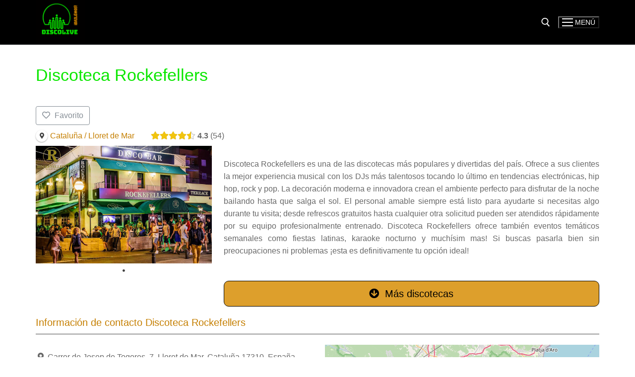

--- FILE ---
content_type: text/html; charset=UTF-8
request_url: https://discotecas.live/discotecas/cataluna/lloret-de-mar/rockefellers/
body_size: 26514
content:
<!doctype html>
<html lang="es" prefix="og: https://ogp.me/ns# og: http://ogp.me/ns# business: http://ogp.me/ns/business#">
<head>
	<meta charset="UTF-8">
	<meta name="viewport" content="width=device-width, initial-scale=1, maximum-scale=10.0, user-scalable=yes">
	<link rel="profile" href="https://gmpg.org/xfn/11">
	<link rel="manifest" href="/pwa-manifest.json">
<link rel="apple-touch-icon-precomposed" sizes="192x192" href="https://discotecas.live/wp-content/uploads/2022/09/logo192.png">

<!-- Optimización para motores de búsqueda de Rank Math -  https://rankmath.com/ -->
<title>Discoteca Rockefellers 🔥 Lloret de Mar (2026). Teléfono-reservas.</title>
<meta name="description" content="I➨ La mejor música de Lloret de Mar la puedes encontrar en Discoteca Rockefellers. 🔥 ¡Ven ya y disfruta de nuestro excepcional ambiente!"/>
<meta name="robots" content="follow, index, max-snippet:-1, max-video-preview:-1, max-image-preview:large"/>
<link rel="canonical" href="https://discotecas.live/discotecas/cataluna/lloret-de-mar/rockefellers/" />
<meta property="og:locale" content="es_ES" />
<meta property="og:type" content="article" />
<meta property="og:title" content="Discoteca Rockefellers 🔥 Lloret de Mar (2026). Teléfono-reservas." />
<meta property="og:description" content="I➨ La mejor música de Lloret de Mar la puedes encontrar en Discoteca Rockefellers. 🔥 ¡Ven ya y disfruta de nuestro excepcional ambiente!" />
<meta property="og:url" content="https://discotecas.live/discotecas/cataluna/lloret-de-mar/rockefellers/" />
<meta property="og:site_name" content="DiscoLIVE, las mejores discotecas para bailar" />
<meta property="og:updated_time" content="2022-08-31T11:44:32+02:00" />
<meta property="og:image" content="https://discotecas.live/wp-content/uploads/2022/08/Rockefellers.jpg" />
<meta property="og:image:secure_url" content="https://discotecas.live/wp-content/uploads/2022/08/Rockefellers.jpg" />
<meta property="og:image:width" content="512" />
<meta property="og:image:height" content="341" />
<meta property="og:image:alt" content="Discoteca  Rockefellers" />
<meta property="og:image:type" content="image/jpeg" />
<meta name="twitter:card" content="summary_large_image" />
<meta name="twitter:title" content="Discoteca Rockefellers 🔥 Lloret de Mar (2026). Teléfono-reservas." />
<meta name="twitter:description" content="I➨ La mejor música de Lloret de Mar la puedes encontrar en Discoteca Rockefellers. 🔥 ¡Ven ya y disfruta de nuestro excepcional ambiente!" />
<meta name="twitter:image" content="https://discotecas.live/wp-content/uploads/2022/08/Rockefellers.jpg" />
<!-- /Plugin Rank Math WordPress SEO -->

<link rel="alternate" type="application/rss+xml" title="DiscoLIVE, las mejores discotecas para bailar &raquo; Feed" href="https://discotecas.live/feed/" />
<link rel="alternate" type="application/rss+xml" title="DiscoLIVE, las mejores discotecas para bailar &raquo; Feed de los comentarios" href="https://discotecas.live/comments/feed/" />
<link rel="alternate" type="application/rss+xml" title="DiscoLIVE, las mejores discotecas para bailar &raquo; Comentario Discoteca Rockefellers del feed" href="https://discotecas.live/discotecas/cataluna/lloret-de-mar/rockefellers/feed/" />
<link rel="alternate" title="oEmbed (JSON)" type="application/json+oembed" href="https://discotecas.live/wp-json/oembed/1.0/embed?url=https%3A%2F%2Fdiscotecas.live%2Fdiscotecas%2Fcataluna%2Flloret-de-mar%2Frockefellers%2F" />
<link rel="alternate" title="oEmbed (XML)" type="text/xml+oembed" href="https://discotecas.live/wp-json/oembed/1.0/embed?url=https%3A%2F%2Fdiscotecas.live%2Fdiscotecas%2Fcataluna%2Flloret-de-mar%2Frockefellers%2F&#038;format=xml" />
<style id='wp-img-auto-sizes-contain-inline-css' type='text/css'>
img:is([sizes=auto i],[sizes^="auto," i]){contain-intrinsic-size:3000px 1500px}
/*# sourceURL=wp-img-auto-sizes-contain-inline-css */
</style>
<link rel='stylesheet' id='drts-slider-photos-css' href='https://discotecas.live/wp-content/plugins/directories-pro/assets/css/slider-photos.min.css?ver=1.3.96' type='text/css' media='all' />
<link rel='stylesheet' id='zoom-css' href='https://discotecas.live/wp-content/plugins/directories-pro/assets/vendor/css/zoom.min.css?ver=1.3.96' type='text/css' media='all' />
<link rel='stylesheet' id='leaflet-css' href='https://discotecas.live/wp-content/plugins/directories-pro/assets/vendor/css/leaflet.min.css?ver=1.3.96' type='text/css' media='all' />
<link rel='stylesheet' id='drts-location-leaflet-css' href='https://discotecas.live/wp-content/plugins/directories-pro/assets/css/location-leaflet.min.css?ver=1.3.96' type='text/css' media='all' />
<link rel='stylesheet' id='drts-fontawesome-css' href='https://discotecas.live/wp-content/plugins/directories/assets/vendor/css/fontawesome.min.css?ver=1.3.96' type='text/css' media='all' />
<link rel='stylesheet' id='drts-system-fontawesome-css' href='https://discotecas.live/wp-content/plugins/directories/assets/css/system-fontawesome.min.css?ver=1.3.96' type='text/css' media='all' />
<link rel='stylesheet' id='drts-bootstrap-css' href='https://discotecas.live/wp-content/plugins/directories/assets/css/bootstrap-main.min.css?ver=1.3.96' type='text/css' media='all' />
<link rel='stylesheet' id='drts-css' href='https://discotecas.live/wp-content/plugins/directories/assets/css/main.min.css?ver=1.3.96' type='text/css' media='all' />
<style id='drts-inline-css' type='text/css'>
.drts-display--summary .review-stats {
  text-align: right;
}
.drts-display-rtl.drts-display--summary .review-stats {
  text-align: left;
}
.nombreres
{
font-weight: bold;
}
.drts-slider-photos .slick-next::before,.drts-slider-photos .slick-prev::before
{
color: #b2cd2a;
}

.botonreclamo
{
position: relative !important;
}

.masrestaurantes
{
padding: 1px;
border: 1px solid black;
border-radius: 10px;
text-align: center;
background-color: #dd9f2c;
}


@media all and (min-width:480px) and (max-width:768px)
{
.gallery.gallery-columns-5 figure
{
  width: 33% !important;
} 
   
}
/*# sourceURL=drts-inline-css */
</style>
<link rel='stylesheet' id='directories-pro-css' href='https://discotecas.live/wp-content/plugins/directories-pro/assets/css/main.min.css?ver=1.3.96' type='text/css' media='all' />
<link rel='stylesheet' id='directories-reviews-css' href='https://discotecas.live/wp-content/plugins/directories-reviews/assets/css/main.min.css?ver=1.3.96' type='text/css' media='all' />
<link rel='stylesheet' id='drts-slider-carousel-css' href='https://discotecas.live/wp-content/plugins/directories-pro/assets/css/slider-carousel.min.css?ver=1.3.96' type='text/css' media='all' />
<style id='wp-emoji-styles-inline-css' type='text/css'>

	img.wp-smiley, img.emoji {
		display: inline !important;
		border: none !important;
		box-shadow: none !important;
		height: 1em !important;
		width: 1em !important;
		margin: 0 0.07em !important;
		vertical-align: -0.1em !important;
		background: none !important;
		padding: 0 !important;
	}
/*# sourceURL=wp-emoji-styles-inline-css */
</style>
<style id='wp-block-library-inline-css' type='text/css'>
:root{--wp-block-synced-color:#7a00df;--wp-block-synced-color--rgb:122,0,223;--wp-bound-block-color:var(--wp-block-synced-color);--wp-editor-canvas-background:#ddd;--wp-admin-theme-color:#007cba;--wp-admin-theme-color--rgb:0,124,186;--wp-admin-theme-color-darker-10:#006ba1;--wp-admin-theme-color-darker-10--rgb:0,107,160.5;--wp-admin-theme-color-darker-20:#005a87;--wp-admin-theme-color-darker-20--rgb:0,90,135;--wp-admin-border-width-focus:2px}@media (min-resolution:192dpi){:root{--wp-admin-border-width-focus:1.5px}}.wp-element-button{cursor:pointer}:root .has-very-light-gray-background-color{background-color:#eee}:root .has-very-dark-gray-background-color{background-color:#313131}:root .has-very-light-gray-color{color:#eee}:root .has-very-dark-gray-color{color:#313131}:root .has-vivid-green-cyan-to-vivid-cyan-blue-gradient-background{background:linear-gradient(135deg,#00d084,#0693e3)}:root .has-purple-crush-gradient-background{background:linear-gradient(135deg,#34e2e4,#4721fb 50%,#ab1dfe)}:root .has-hazy-dawn-gradient-background{background:linear-gradient(135deg,#faaca8,#dad0ec)}:root .has-subdued-olive-gradient-background{background:linear-gradient(135deg,#fafae1,#67a671)}:root .has-atomic-cream-gradient-background{background:linear-gradient(135deg,#fdd79a,#004a59)}:root .has-nightshade-gradient-background{background:linear-gradient(135deg,#330968,#31cdcf)}:root .has-midnight-gradient-background{background:linear-gradient(135deg,#020381,#2874fc)}:root{--wp--preset--font-size--normal:16px;--wp--preset--font-size--huge:42px}.has-regular-font-size{font-size:1em}.has-larger-font-size{font-size:2.625em}.has-normal-font-size{font-size:var(--wp--preset--font-size--normal)}.has-huge-font-size{font-size:var(--wp--preset--font-size--huge)}.has-text-align-center{text-align:center}.has-text-align-left{text-align:left}.has-text-align-right{text-align:right}.has-fit-text{white-space:nowrap!important}#end-resizable-editor-section{display:none}.aligncenter{clear:both}.items-justified-left{justify-content:flex-start}.items-justified-center{justify-content:center}.items-justified-right{justify-content:flex-end}.items-justified-space-between{justify-content:space-between}.screen-reader-text{border:0;clip-path:inset(50%);height:1px;margin:-1px;overflow:hidden;padding:0;position:absolute;width:1px;word-wrap:normal!important}.screen-reader-text:focus{background-color:#ddd;clip-path:none;color:#444;display:block;font-size:1em;height:auto;left:5px;line-height:normal;padding:15px 23px 14px;text-decoration:none;top:5px;width:auto;z-index:100000}html :where(.has-border-color){border-style:solid}html :where([style*=border-top-color]){border-top-style:solid}html :where([style*=border-right-color]){border-right-style:solid}html :where([style*=border-bottom-color]){border-bottom-style:solid}html :where([style*=border-left-color]){border-left-style:solid}html :where([style*=border-width]){border-style:solid}html :where([style*=border-top-width]){border-top-style:solid}html :where([style*=border-right-width]){border-right-style:solid}html :where([style*=border-bottom-width]){border-bottom-style:solid}html :where([style*=border-left-width]){border-left-style:solid}html :where(img[class*=wp-image-]){height:auto;max-width:100%}:where(figure){margin:0 0 1em}html :where(.is-position-sticky){--wp-admin--admin-bar--position-offset:var(--wp-admin--admin-bar--height,0px)}@media screen and (max-width:600px){html :where(.is-position-sticky){--wp-admin--admin-bar--position-offset:0px}}

/*# sourceURL=wp-block-library-inline-css */
</style><style id='wp-block-image-inline-css' type='text/css'>
.wp-block-image>a,.wp-block-image>figure>a{display:inline-block}.wp-block-image img{box-sizing:border-box;height:auto;max-width:100%;vertical-align:bottom}@media not (prefers-reduced-motion){.wp-block-image img.hide{visibility:hidden}.wp-block-image img.show{animation:show-content-image .4s}}.wp-block-image[style*=border-radius] img,.wp-block-image[style*=border-radius]>a{border-radius:inherit}.wp-block-image.has-custom-border img{box-sizing:border-box}.wp-block-image.aligncenter{text-align:center}.wp-block-image.alignfull>a,.wp-block-image.alignwide>a{width:100%}.wp-block-image.alignfull img,.wp-block-image.alignwide img{height:auto;width:100%}.wp-block-image .aligncenter,.wp-block-image .alignleft,.wp-block-image .alignright,.wp-block-image.aligncenter,.wp-block-image.alignleft,.wp-block-image.alignright{display:table}.wp-block-image .aligncenter>figcaption,.wp-block-image .alignleft>figcaption,.wp-block-image .alignright>figcaption,.wp-block-image.aligncenter>figcaption,.wp-block-image.alignleft>figcaption,.wp-block-image.alignright>figcaption{caption-side:bottom;display:table-caption}.wp-block-image .alignleft{float:left;margin:.5em 1em .5em 0}.wp-block-image .alignright{float:right;margin:.5em 0 .5em 1em}.wp-block-image .aligncenter{margin-left:auto;margin-right:auto}.wp-block-image :where(figcaption){margin-bottom:1em;margin-top:.5em}.wp-block-image.is-style-circle-mask img{border-radius:9999px}@supports ((-webkit-mask-image:none) or (mask-image:none)) or (-webkit-mask-image:none){.wp-block-image.is-style-circle-mask img{border-radius:0;-webkit-mask-image:url('data:image/svg+xml;utf8,<svg viewBox="0 0 100 100" xmlns="http://www.w3.org/2000/svg"><circle cx="50" cy="50" r="50"/></svg>');mask-image:url('data:image/svg+xml;utf8,<svg viewBox="0 0 100 100" xmlns="http://www.w3.org/2000/svg"><circle cx="50" cy="50" r="50"/></svg>');mask-mode:alpha;-webkit-mask-position:center;mask-position:center;-webkit-mask-repeat:no-repeat;mask-repeat:no-repeat;-webkit-mask-size:contain;mask-size:contain}}:root :where(.wp-block-image.is-style-rounded img,.wp-block-image .is-style-rounded img){border-radius:9999px}.wp-block-image figure{margin:0}.wp-lightbox-container{display:flex;flex-direction:column;position:relative}.wp-lightbox-container img{cursor:zoom-in}.wp-lightbox-container img:hover+button{opacity:1}.wp-lightbox-container button{align-items:center;backdrop-filter:blur(16px) saturate(180%);background-color:#5a5a5a40;border:none;border-radius:4px;cursor:zoom-in;display:flex;height:20px;justify-content:center;opacity:0;padding:0;position:absolute;right:16px;text-align:center;top:16px;width:20px;z-index:100}@media not (prefers-reduced-motion){.wp-lightbox-container button{transition:opacity .2s ease}}.wp-lightbox-container button:focus-visible{outline:3px auto #5a5a5a40;outline:3px auto -webkit-focus-ring-color;outline-offset:3px}.wp-lightbox-container button:hover{cursor:pointer;opacity:1}.wp-lightbox-container button:focus{opacity:1}.wp-lightbox-container button:focus,.wp-lightbox-container button:hover,.wp-lightbox-container button:not(:hover):not(:active):not(.has-background){background-color:#5a5a5a40;border:none}.wp-lightbox-overlay{box-sizing:border-box;cursor:zoom-out;height:100vh;left:0;overflow:hidden;position:fixed;top:0;visibility:hidden;width:100%;z-index:100000}.wp-lightbox-overlay .close-button{align-items:center;cursor:pointer;display:flex;justify-content:center;min-height:40px;min-width:40px;padding:0;position:absolute;right:calc(env(safe-area-inset-right) + 16px);top:calc(env(safe-area-inset-top) + 16px);z-index:5000000}.wp-lightbox-overlay .close-button:focus,.wp-lightbox-overlay .close-button:hover,.wp-lightbox-overlay .close-button:not(:hover):not(:active):not(.has-background){background:none;border:none}.wp-lightbox-overlay .lightbox-image-container{height:var(--wp--lightbox-container-height);left:50%;overflow:hidden;position:absolute;top:50%;transform:translate(-50%,-50%);transform-origin:top left;width:var(--wp--lightbox-container-width);z-index:9999999999}.wp-lightbox-overlay .wp-block-image{align-items:center;box-sizing:border-box;display:flex;height:100%;justify-content:center;margin:0;position:relative;transform-origin:0 0;width:100%;z-index:3000000}.wp-lightbox-overlay .wp-block-image img{height:var(--wp--lightbox-image-height);min-height:var(--wp--lightbox-image-height);min-width:var(--wp--lightbox-image-width);width:var(--wp--lightbox-image-width)}.wp-lightbox-overlay .wp-block-image figcaption{display:none}.wp-lightbox-overlay button{background:none;border:none}.wp-lightbox-overlay .scrim{background-color:#fff;height:100%;opacity:.9;position:absolute;width:100%;z-index:2000000}.wp-lightbox-overlay.active{visibility:visible}@media not (prefers-reduced-motion){.wp-lightbox-overlay.active{animation:turn-on-visibility .25s both}.wp-lightbox-overlay.active img{animation:turn-on-visibility .35s both}.wp-lightbox-overlay.show-closing-animation:not(.active){animation:turn-off-visibility .35s both}.wp-lightbox-overlay.show-closing-animation:not(.active) img{animation:turn-off-visibility .25s both}.wp-lightbox-overlay.zoom.active{animation:none;opacity:1;visibility:visible}.wp-lightbox-overlay.zoom.active .lightbox-image-container{animation:lightbox-zoom-in .4s}.wp-lightbox-overlay.zoom.active .lightbox-image-container img{animation:none}.wp-lightbox-overlay.zoom.active .scrim{animation:turn-on-visibility .4s forwards}.wp-lightbox-overlay.zoom.show-closing-animation:not(.active){animation:none}.wp-lightbox-overlay.zoom.show-closing-animation:not(.active) .lightbox-image-container{animation:lightbox-zoom-out .4s}.wp-lightbox-overlay.zoom.show-closing-animation:not(.active) .lightbox-image-container img{animation:none}.wp-lightbox-overlay.zoom.show-closing-animation:not(.active) .scrim{animation:turn-off-visibility .4s forwards}}@keyframes show-content-image{0%{visibility:hidden}99%{visibility:hidden}to{visibility:visible}}@keyframes turn-on-visibility{0%{opacity:0}to{opacity:1}}@keyframes turn-off-visibility{0%{opacity:1;visibility:visible}99%{opacity:0;visibility:visible}to{opacity:0;visibility:hidden}}@keyframes lightbox-zoom-in{0%{transform:translate(calc((-100vw + var(--wp--lightbox-scrollbar-width))/2 + var(--wp--lightbox-initial-left-position)),calc(-50vh + var(--wp--lightbox-initial-top-position))) scale(var(--wp--lightbox-scale))}to{transform:translate(-50%,-50%) scale(1)}}@keyframes lightbox-zoom-out{0%{transform:translate(-50%,-50%) scale(1);visibility:visible}99%{visibility:visible}to{transform:translate(calc((-100vw + var(--wp--lightbox-scrollbar-width))/2 + var(--wp--lightbox-initial-left-position)),calc(-50vh + var(--wp--lightbox-initial-top-position))) scale(var(--wp--lightbox-scale));visibility:hidden}}
/*# sourceURL=https://discotecas.live/wp-includes/blocks/image/style.min.css */
</style>
<style id='global-styles-inline-css' type='text/css'>
:root{--wp--preset--aspect-ratio--square: 1;--wp--preset--aspect-ratio--4-3: 4/3;--wp--preset--aspect-ratio--3-4: 3/4;--wp--preset--aspect-ratio--3-2: 3/2;--wp--preset--aspect-ratio--2-3: 2/3;--wp--preset--aspect-ratio--16-9: 16/9;--wp--preset--aspect-ratio--9-16: 9/16;--wp--preset--color--black: #000000;--wp--preset--color--cyan-bluish-gray: #abb8c3;--wp--preset--color--white: #ffffff;--wp--preset--color--pale-pink: #f78da7;--wp--preset--color--vivid-red: #cf2e2e;--wp--preset--color--luminous-vivid-orange: #ff6900;--wp--preset--color--luminous-vivid-amber: #fcb900;--wp--preset--color--light-green-cyan: #7bdcb5;--wp--preset--color--vivid-green-cyan: #00d084;--wp--preset--color--pale-cyan-blue: #8ed1fc;--wp--preset--color--vivid-cyan-blue: #0693e3;--wp--preset--color--vivid-purple: #9b51e0;--wp--preset--gradient--vivid-cyan-blue-to-vivid-purple: linear-gradient(135deg,rgb(6,147,227) 0%,rgb(155,81,224) 100%);--wp--preset--gradient--light-green-cyan-to-vivid-green-cyan: linear-gradient(135deg,rgb(122,220,180) 0%,rgb(0,208,130) 100%);--wp--preset--gradient--luminous-vivid-amber-to-luminous-vivid-orange: linear-gradient(135deg,rgb(252,185,0) 0%,rgb(255,105,0) 100%);--wp--preset--gradient--luminous-vivid-orange-to-vivid-red: linear-gradient(135deg,rgb(255,105,0) 0%,rgb(207,46,46) 100%);--wp--preset--gradient--very-light-gray-to-cyan-bluish-gray: linear-gradient(135deg,rgb(238,238,238) 0%,rgb(169,184,195) 100%);--wp--preset--gradient--cool-to-warm-spectrum: linear-gradient(135deg,rgb(74,234,220) 0%,rgb(151,120,209) 20%,rgb(207,42,186) 40%,rgb(238,44,130) 60%,rgb(251,105,98) 80%,rgb(254,248,76) 100%);--wp--preset--gradient--blush-light-purple: linear-gradient(135deg,rgb(255,206,236) 0%,rgb(152,150,240) 100%);--wp--preset--gradient--blush-bordeaux: linear-gradient(135deg,rgb(254,205,165) 0%,rgb(254,45,45) 50%,rgb(107,0,62) 100%);--wp--preset--gradient--luminous-dusk: linear-gradient(135deg,rgb(255,203,112) 0%,rgb(199,81,192) 50%,rgb(65,88,208) 100%);--wp--preset--gradient--pale-ocean: linear-gradient(135deg,rgb(255,245,203) 0%,rgb(182,227,212) 50%,rgb(51,167,181) 100%);--wp--preset--gradient--electric-grass: linear-gradient(135deg,rgb(202,248,128) 0%,rgb(113,206,126) 100%);--wp--preset--gradient--midnight: linear-gradient(135deg,rgb(2,3,129) 0%,rgb(40,116,252) 100%);--wp--preset--font-size--small: 13px;--wp--preset--font-size--medium: 20px;--wp--preset--font-size--large: 36px;--wp--preset--font-size--x-large: 42px;--wp--preset--spacing--20: 0.44rem;--wp--preset--spacing--30: 0.67rem;--wp--preset--spacing--40: 1rem;--wp--preset--spacing--50: 1.5rem;--wp--preset--spacing--60: 2.25rem;--wp--preset--spacing--70: 3.38rem;--wp--preset--spacing--80: 5.06rem;--wp--preset--shadow--natural: 6px 6px 9px rgba(0, 0, 0, 0.2);--wp--preset--shadow--deep: 12px 12px 50px rgba(0, 0, 0, 0.4);--wp--preset--shadow--sharp: 6px 6px 0px rgba(0, 0, 0, 0.2);--wp--preset--shadow--outlined: 6px 6px 0px -3px rgb(255, 255, 255), 6px 6px rgb(0, 0, 0);--wp--preset--shadow--crisp: 6px 6px 0px rgb(0, 0, 0);}:where(.is-layout-flex){gap: 0.5em;}:where(.is-layout-grid){gap: 0.5em;}body .is-layout-flex{display: flex;}.is-layout-flex{flex-wrap: wrap;align-items: center;}.is-layout-flex > :is(*, div){margin: 0;}body .is-layout-grid{display: grid;}.is-layout-grid > :is(*, div){margin: 0;}:where(.wp-block-columns.is-layout-flex){gap: 2em;}:where(.wp-block-columns.is-layout-grid){gap: 2em;}:where(.wp-block-post-template.is-layout-flex){gap: 1.25em;}:where(.wp-block-post-template.is-layout-grid){gap: 1.25em;}.has-black-color{color: var(--wp--preset--color--black) !important;}.has-cyan-bluish-gray-color{color: var(--wp--preset--color--cyan-bluish-gray) !important;}.has-white-color{color: var(--wp--preset--color--white) !important;}.has-pale-pink-color{color: var(--wp--preset--color--pale-pink) !important;}.has-vivid-red-color{color: var(--wp--preset--color--vivid-red) !important;}.has-luminous-vivid-orange-color{color: var(--wp--preset--color--luminous-vivid-orange) !important;}.has-luminous-vivid-amber-color{color: var(--wp--preset--color--luminous-vivid-amber) !important;}.has-light-green-cyan-color{color: var(--wp--preset--color--light-green-cyan) !important;}.has-vivid-green-cyan-color{color: var(--wp--preset--color--vivid-green-cyan) !important;}.has-pale-cyan-blue-color{color: var(--wp--preset--color--pale-cyan-blue) !important;}.has-vivid-cyan-blue-color{color: var(--wp--preset--color--vivid-cyan-blue) !important;}.has-vivid-purple-color{color: var(--wp--preset--color--vivid-purple) !important;}.has-black-background-color{background-color: var(--wp--preset--color--black) !important;}.has-cyan-bluish-gray-background-color{background-color: var(--wp--preset--color--cyan-bluish-gray) !important;}.has-white-background-color{background-color: var(--wp--preset--color--white) !important;}.has-pale-pink-background-color{background-color: var(--wp--preset--color--pale-pink) !important;}.has-vivid-red-background-color{background-color: var(--wp--preset--color--vivid-red) !important;}.has-luminous-vivid-orange-background-color{background-color: var(--wp--preset--color--luminous-vivid-orange) !important;}.has-luminous-vivid-amber-background-color{background-color: var(--wp--preset--color--luminous-vivid-amber) !important;}.has-light-green-cyan-background-color{background-color: var(--wp--preset--color--light-green-cyan) !important;}.has-vivid-green-cyan-background-color{background-color: var(--wp--preset--color--vivid-green-cyan) !important;}.has-pale-cyan-blue-background-color{background-color: var(--wp--preset--color--pale-cyan-blue) !important;}.has-vivid-cyan-blue-background-color{background-color: var(--wp--preset--color--vivid-cyan-blue) !important;}.has-vivid-purple-background-color{background-color: var(--wp--preset--color--vivid-purple) !important;}.has-black-border-color{border-color: var(--wp--preset--color--black) !important;}.has-cyan-bluish-gray-border-color{border-color: var(--wp--preset--color--cyan-bluish-gray) !important;}.has-white-border-color{border-color: var(--wp--preset--color--white) !important;}.has-pale-pink-border-color{border-color: var(--wp--preset--color--pale-pink) !important;}.has-vivid-red-border-color{border-color: var(--wp--preset--color--vivid-red) !important;}.has-luminous-vivid-orange-border-color{border-color: var(--wp--preset--color--luminous-vivid-orange) !important;}.has-luminous-vivid-amber-border-color{border-color: var(--wp--preset--color--luminous-vivid-amber) !important;}.has-light-green-cyan-border-color{border-color: var(--wp--preset--color--light-green-cyan) !important;}.has-vivid-green-cyan-border-color{border-color: var(--wp--preset--color--vivid-green-cyan) !important;}.has-pale-cyan-blue-border-color{border-color: var(--wp--preset--color--pale-cyan-blue) !important;}.has-vivid-cyan-blue-border-color{border-color: var(--wp--preset--color--vivid-cyan-blue) !important;}.has-vivid-purple-border-color{border-color: var(--wp--preset--color--vivid-purple) !important;}.has-vivid-cyan-blue-to-vivid-purple-gradient-background{background: var(--wp--preset--gradient--vivid-cyan-blue-to-vivid-purple) !important;}.has-light-green-cyan-to-vivid-green-cyan-gradient-background{background: var(--wp--preset--gradient--light-green-cyan-to-vivid-green-cyan) !important;}.has-luminous-vivid-amber-to-luminous-vivid-orange-gradient-background{background: var(--wp--preset--gradient--luminous-vivid-amber-to-luminous-vivid-orange) !important;}.has-luminous-vivid-orange-to-vivid-red-gradient-background{background: var(--wp--preset--gradient--luminous-vivid-orange-to-vivid-red) !important;}.has-very-light-gray-to-cyan-bluish-gray-gradient-background{background: var(--wp--preset--gradient--very-light-gray-to-cyan-bluish-gray) !important;}.has-cool-to-warm-spectrum-gradient-background{background: var(--wp--preset--gradient--cool-to-warm-spectrum) !important;}.has-blush-light-purple-gradient-background{background: var(--wp--preset--gradient--blush-light-purple) !important;}.has-blush-bordeaux-gradient-background{background: var(--wp--preset--gradient--blush-bordeaux) !important;}.has-luminous-dusk-gradient-background{background: var(--wp--preset--gradient--luminous-dusk) !important;}.has-pale-ocean-gradient-background{background: var(--wp--preset--gradient--pale-ocean) !important;}.has-electric-grass-gradient-background{background: var(--wp--preset--gradient--electric-grass) !important;}.has-midnight-gradient-background{background: var(--wp--preset--gradient--midnight) !important;}.has-small-font-size{font-size: var(--wp--preset--font-size--small) !important;}.has-medium-font-size{font-size: var(--wp--preset--font-size--medium) !important;}.has-large-font-size{font-size: var(--wp--preset--font-size--large) !important;}.has-x-large-font-size{font-size: var(--wp--preset--font-size--x-large) !important;}
/*# sourceURL=global-styles-inline-css */
</style>

<style id='classic-theme-styles-inline-css' type='text/css'>
/*! This file is auto-generated */
.wp-block-button__link{color:#fff;background-color:#32373c;border-radius:9999px;box-shadow:none;text-decoration:none;padding:calc(.667em + 2px) calc(1.333em + 2px);font-size:1.125em}.wp-block-file__button{background:#32373c;color:#fff;text-decoration:none}
/*# sourceURL=/wp-includes/css/classic-themes.min.css */
</style>
<link rel='stylesheet' id='contact-form-7-css' href='https://discotecas.live/wp-content/plugins/contact-form-7/includes/css/styles.css?ver=6.0.3' type='text/css' media='all' />
<link rel='stylesheet' id='pwaforwp-style-css' href='https://discotecas.live/wp-content/plugins/pwa-for-wp/assets/css/pwaforwp-main.min.css?ver=1.7.76' type='text/css' media='all' />
<link rel='stylesheet' id='font-awesome-css' href='https://discotecas.live/wp-content/themes/customify/assets/fonts/font-awesome/css/font-awesome.min.css?ver=5.0.0' type='text/css' media='all' />
<link rel='stylesheet' id='customify-style-css' href='https://discotecas.live/wp-content/themes/customify/style.min.css?ver=0.4.1' type='text/css' media='all' />
<style id='customify-style-inline-css' type='text/css'>
.customify-container, .layout-contained, .site-framed .site, .site-boxed .site { max-width: 1200px; } .main-layout-content .entry-content > .alignwide { width: calc( 1200px - 4em ); max-width: 100vw;  }.header-top .header--row-inner,.button,button:not(.menu-mobile-toggle, .components-button, .customize-partial-edit-shortcut-button),button.button,input[type="button"]:not(.components-button, .customize-partial-edit-shortcut-button),input[type="reset"]:not(.components-button, .customize-partial-edit-shortcut-button),input[type="submit"]:not(.components-button, .customize-partial-edit-shortcut-button),.pagination .nav-links > *:hover,.pagination .nav-links span,.nav-menu-desktop.style-full-height .primary-menu-ul > li.current-menu-item > a,.nav-menu-desktop.style-full-height .primary-menu-ul > li.current-menu-ancestor > a,.nav-menu-desktop.style-full-height .primary-menu-ul > li > a:hover,.posts-layout .readmore-button:hover{    background-color: #0be700;}.posts-layout .readmore-button {color: #0be700;}.pagination .nav-links > *:hover,.pagination .nav-links span,.entry-single .tags-links a:hover,.entry-single .cat-links a:hover,.posts-layout .readmore-button,.posts-layout .readmore-button:hover{    border-color: #0be700;}.customify-builder-btn{    background-color: #c57f00;}body{    color: #686868;}abbr, acronym {    border-bottom-color: #686868;}a                {                    color: #c57f00;}a:hover,a:focus,.link-meta:hover, .link-meta a:hover{    color: #111111;}h2 + h3,.comments-area h2 + .comments-title,.h2 + h3,.comments-area .h2 + .comments-title,.page-breadcrumb {    border-top-color: #eaecee;}blockquote,.site-content .widget-area .menu li.current-menu-item > a:before{    border-left-color: #eaecee;}@media screen and (min-width: 64em) {    .comment-list .children li.comment {        border-left-color: #eaecee;    }    .comment-list .children li.comment:after {        background-color: #eaecee;    }}.page-titlebar, .page-breadcrumb,.posts-layout .entry-inner {    border-bottom-color: #eaecee;}.header-search-form .search-field,.entry-content .page-links a,.header-search-modal,.pagination .nav-links > *,.entry-footer .tags-links a, .entry-footer .cat-links a,.search .content-area article,.site-content .widget-area .menu li.current-menu-item > a,.posts-layout .entry-inner,.post-navigation .nav-links,article.comment .comment-meta,.widget-area .widget_pages li a, .widget-area .widget_categories li a, .widget-area .widget_archive li a, .widget-area .widget_meta li a, .widget-area .widget_nav_menu li a, .widget-area .widget_product_categories li a, .widget-area .widget_recent_entries li a, .widget-area .widget_rss li a,.widget-area .widget_recent_comments li{    border-color: #eaecee;}.header-search-modal::before {    border-top-color: #eaecee;    border-left-color: #eaecee;}@media screen and (min-width: 48em) {    .content-sidebar.sidebar_vertical_border .content-area {        border-right-color: #eaecee;    }    .sidebar-content.sidebar_vertical_border .content-area {        border-left-color: #eaecee;    }    .sidebar-sidebar-content.sidebar_vertical_border .sidebar-primary {        border-right-color: #eaecee;    }    .sidebar-sidebar-content.sidebar_vertical_border .sidebar-secondary {        border-right-color: #eaecee;    }    .content-sidebar-sidebar.sidebar_vertical_border .sidebar-primary {        border-left-color: #eaecee;    }    .content-sidebar-sidebar.sidebar_vertical_border .sidebar-secondary {        border-left-color: #eaecee;    }    .sidebar-content-sidebar.sidebar_vertical_border .content-area {        border-left-color: #eaecee;        border-right-color: #eaecee;    }    .sidebar-content-sidebar.sidebar_vertical_border .content-area {        border-left-color: #eaecee;        border-right-color: #eaecee;    }}article.comment .comment-post-author {background: #6d6d6d;}.pagination .nav-links > *,.link-meta,.link-meta a,.color-meta,.entry-single .tags-links:before,.entry-single .cats-links:before{    color: #6d6d6d;}h1, h2, h3, h4, h5, h6 { color: #2b2b2b;}.site-content .widget-title { color: #444444;}.entry-content h2, .wp-block h2 {font-size: 20px;}#page-cover {background-image: url("https://discotecas.live/wp-content/themes/customify/assets/images/default-cover.jpg");}#page-breadcrumb, #page-titlebar #page-breadcrumb .page-breadcrumb-list, #page-cover #page-breadcrumb .page-breadcrumb-list  {color: #000000; text-decoration-color: #000000;} .header--row:not(.header--transparent).header-main .header--row-inner  {background-color: #000000;} .sub-menu .li-duplicator {display:none !important;}.header--row:not(.header--transparent) .menu-mobile-toggle {color: #ffffff;}.header--row:not(.header--transparent) .menu-mobile-toggle:hover {color: #0be700;}.header-search_icon-item .search-icon  {color: #ffffff; text-decoration-color: #ffffff;} .header-search_icon-item .search-icon:hover  {color: #ffffff; text-decoration-color: #ffffff;} .header-search_icon-item .header-search-modal  {border-style: solid;} .header-search_icon-item .search-field  {border-style: solid;} .dark-mode .header-search_box-item .search-form-fields, .header-search_box-item .search-form-fields  {border-style: solid;} .builder-item--primary-menu .nav-menu-desktop .primary-menu-ul > li > a  {color: #ffffff; text-decoration-color: #ffffff;} .header--row:not(.header--transparent) .builder-item--primary-menu .nav-menu-desktop .primary-menu-ul > li > a:hover, .header--row:not(.header--transparent) .builder-item--primary-menu .nav-menu-desktop .primary-menu-ul > li.current-menu-item > a, .header--row:not(.header--transparent) .builder-item--primary-menu .nav-menu-desktop .primary-menu-ul > li.current-menu-ancestor > a, .header--row:not(.header--transparent) .builder-item--primary-menu .nav-menu-desktop .primary-menu-ul > li.current-menu-parent > a  {color: #ffffff; text-decoration-color: #ffffff;background-color: #ffffff;} body  {background-color: #FFFFFF;} .site-content .content-area  {background-color: #FFFFFF;} /* CSS for desktop */#page-cover .page-cover-inner {min-height: 300px;}.header--row.header-top .customify-grid, .header--row.header-top .style-full-height .primary-menu-ul > li > a {min-height: 33px;}.header--row.header-main .customify-grid, .header--row.header-main .style-full-height .primary-menu-ul > li > a {min-height: 90px;}.header--row.header-bottom .customify-grid, .header--row.header-bottom .style-full-height .primary-menu-ul > li > a {min-height: 55px;}.site-header .site-branding img { max-width: 100px; } .site-header .cb-row--mobile .site-branding img { width: 100px; }.header--row .builder-first--nav-icon {text-align: right;}.header-search_icon-item .search-submit {margin-left: -40px;}.header-search_box-item .search-submit{margin-left: -40px;} .header-search_box-item .woo_bootster_search .search-submit{margin-left: -40px;} .header-search_box-item .header-search-form button.search-submit{margin-left:-40px;}.header--row .builder-first--primary-menu {text-align: right;}/* CSS for tablet */@media screen and (max-width: 1024px) { #page-cover .page-cover-inner {min-height: 250px;}.header--row .builder-first--nav-icon {text-align: right;}.header-search_icon-item .search-submit {margin-left: -40px;}.header-search_box-item .search-submit{margin-left: -40px;} .header-search_box-item .woo_bootster_search .search-submit{margin-left: -40px;} .header-search_box-item .header-search-form button.search-submit{margin-left:-40px;} }/* CSS for mobile */@media screen and (max-width: 568px) { #page-cover .page-cover-inner {min-height: 200px;}.header--row.header-top .customify-grid, .header--row.header-top .style-full-height .primary-menu-ul > li > a {min-height: 33px;}.header--row .builder-first--nav-icon {text-align: right;}.header-search_icon-item .search-submit {margin-left: -40px;}.header-search_box-item .search-submit{margin-left: -40px;} .header-search_box-item .woo_bootster_search .search-submit{margin-left: -40px;} .header-search_box-item .header-search-form button.search-submit{margin-left:-40px;} }
/*# sourceURL=customify-style-inline-css */
</style>
<script type="text/javascript" src="https://discotecas.live/wp-includes/js/jquery/jquery.min.js?ver=3.7.1" id="jquery-core-js"></script>
<script type="text/javascript" src="https://discotecas.live/wp-includes/js/jquery/jquery-migrate.min.js?ver=3.4.1" id="jquery-migrate-js"></script>
<script type="text/javascript" src="https://discotecas.live/wp-content/plugins/directories/assets/vendor/js/popper.min.js?ver=1.3.96" id="drts-popper-js"></script>
<script type="text/javascript" src="https://discotecas.live/wp-content/plugins/directories/assets/vendor/js/cq-prolyfill.min.js?ver=1.3.96" id="cq-polyfill-js"></script>
<link rel="https://api.w.org/" href="https://discotecas.live/wp-json/" /><link rel="alternate" title="JSON" type="application/json" href="https://discotecas.live/wp-json/wp/v2/discotecas_dir_ltg/464568" /><link rel="EditURI" type="application/rsd+xml" title="RSD" href="https://discotecas.live/xmlrpc.php?rsd" />
<meta name="generator" content="WordPress 6.9" />
<link rel='shortlink' href='https://discotecas.live/?p=464568' />
<!-- Google tag (gtag.js) -->
<script async src="https://www.googletagmanager.com/gtag/js?id=G-1Y4X8PL1H4"></script>
<script>
  window.dataLayer = window.dataLayer || [];
  function gtag(){dataLayer.push(arguments);}
  gtag('js', new Date());

  gtag('config', 'G-1Y4X8PL1H4');
</script>
<link rel="pingback" href="https://discotecas.live/xmlrpc.php"><script type="application/ld+json">{"@context":"http:\/\/schema.org","@type":"LocalBusiness","description":"  Discoteca Rockefellers es una de las discotecas m\u00e1s populares y divertidas del pa\u00eds. Ofrece a sus clientes la mejor experiencia musical con los DJs m\u00e1s talentosos tocando lo \u00faltimo en tendencias electr\u00f3nicas, hip hop, rock y pop. La decoraci\u00f3n moderna e innovadora crean el ambiente perfecto par...","name":"Discoteca Rockefellers","telephone":"972364403","openingHoursSpecification":[{"@type":"OpeningHoursSpecification","dayOfWeek":["Lunes","Martes","Mi\u00e9rcoles","Jueves"],"opens":"21:00","closes":"00:30"},{"@type":"OpeningHoursSpecification","dayOfWeek":["Viernes","S\u00e1bado","Domingo"],"opens":"21:00","closes":"00:00"}],"image":"https:\/\/discotecas.live\/wp-content\/uploads\/2022\/08\/Rockefellers.jpg","address":{"@type":"PostalAddress","addressCountry":"ES","addressRegion":"Catalu\u00f1a","addressLocality":"Lloret de Mar","postalCode":"17310","streetAddress":"Carrer de Josep de Togores, 7,"},"geo":{"@type":"GeoCoordinates","latitude":41.69988,"longitude":2.841304}}</script>
<meta property="og:site_name" content="DiscoLIVE, las mejores discotecas para bailar" />
<meta property="og:type" content="business.business" />
<meta property="og:url" content="https://discotecas.live/discotecas/cataluna/lloret-de-mar/rockefellers/" />
<meta property="og:description" content="  Discoteca Rockefellers es una de las discotecas más populares y divertidas del país. Ofrece a sus clientes la mejor experiencia musical con los DJs más talentosos tocando lo último en tendencias electrónicas, hip hop, rock y pop. La decoración moderna e innovadora crean el ambiente perfecto par..." />
<meta property="og:title" content="Discoteca Rockefellers" />
<meta property="business:hours:day" content="monday" />
<meta property="business:hours:start" content="21:00" />
<meta property="business:hours:end" content="00:30" />
<meta property="business:hours:day" content="tuesday" />
<meta property="business:hours:start" content="21:00" />
<meta property="business:hours:end" content="00:30" />
<meta property="business:hours:day" content="wednesday" />
<meta property="business:hours:start" content="21:00" />
<meta property="business:hours:end" content="00:30" />
<meta property="business:hours:day" content="thursday" />
<meta property="business:hours:start" content="21:00" />
<meta property="business:hours:end" content="00:30" />
<meta property="business:hours:day" content="friday" />
<meta property="business:hours:start" content="21:00" />
<meta property="business:hours:end" content="00:00" />
<meta property="business:hours:day" content="saturday" />
<meta property="business:hours:start" content="21:00" />
<meta property="business:hours:end" content="00:00" />
<meta property="business:hours:day" content="sunday" />
<meta property="business:hours:start" content="21:00" />
<meta property="business:hours:end" content="00:00" />
<meta property="og:image" content="https://discotecas.live/wp-content/uploads/2022/08/Rockefellers.jpg" />
<meta property="business:contact_data:street_address" content="Carrer de Josep de Togores, 7," />
<meta property="business:contact_data:locality" content="Lloret de Mar" />
<meta property="business:contact_data:region" content="Cataluña" />
<meta property="business:contact_data:postal_code" content="17310" />
<meta property="business:contact_data:country_name" content="ES" /><link rel="icon" href="https://discotecas.live/wp-content/uploads/2022/09/favicon-32x32.png" sizes="32x32" />
<link rel="icon" href="https://discotecas.live/wp-content/uploads/2022/09/favicon.png" sizes="192x192" />
<meta name="msapplication-TileImage" content="https://discotecas.live/wp-content/uploads/2022/09/favicon.png" />
<meta name="pwaforwp" content="wordpress-plugin"/>
        <meta name="theme-color" content="#15EC0A">
        <meta name="apple-mobile-web-app-title" content="DiscoLIVE, las mejores discotecas para bailar">
        <meta name="application-name" content="DiscoLIVE, las mejores discotecas para bailar">
        <meta name="apple-mobile-web-app-capable" content="yes">
        <meta name="apple-mobile-web-app-status-bar-style" content="default">
        <meta name="mobile-web-app-capable" content="yes">
        <meta name="apple-touch-fullscreen" content="yes">
<link rel="apple-touch-icon" sizes="192x192" href="https://discotecas.live/wp-content/uploads/2022/09/logo192.png">
<link rel="apple-touch-icon" sizes="512x512" href="https://discotecas.live/wp-content/uploads/2022/09/logo512.png">
		<style type="text/css" id="wp-custom-css">
			h1
{
color: #0be700 !important;
}

h2
{
color: #c57f00 !important;
margin-top: 20px;
}

p
{
text-align: justify;	
}

#cookiesbox
{
	background-color: #ffd692;
}

h2
{
border-bottom: 3px solid #bbb;
padding-bottom: 10px;
margin-bottom: 20px;
}

.titfaq
{
font-style: italic;
font-size: 1.2em;
}

.faq
{
padding: 10px;
background-color: #bbb;
border-radius: 5px;	
}

.go-top
{
	background-color:#15ec0a;
}		</style>
		</head>

<body class="wp-singular discotecas_dir_ltg-template-default single single-discotecas_dir_ltg postid-464568 wp-custom-logo wp-theme-customify content main-layout-content sidebar_vertical_border site-full-width menu_sidebar_slide_left drts-entity drts-entity-post drts-view-viewentity">
<div id="page" class="site box-shadow">
	<a class="skip-link screen-reader-text" href="#site-content">Ir al contenido</a>
	<a class="close is-size-medium  close-panel close-sidebar-panel" href="#">
        <span class="hamburger hamburger--squeeze is-active">
            <span class="hamburger-box">
              <span class="hamburger-inner"><span class="screen-reader-text">Menú</span></span>
            </span>
        </span>
        <span class="screen-reader-text">Cerrar</span>
        </a><header id="masthead" class="site-header header-v2"><div id="masthead-inner" class="site-header-inner">							<div  class="header-main header--row layout-full-contained"  id="cb-row--header-main"  data-row-id="main"  data-show-on="desktop mobile">
								<div class="header--row-inner header-main-inner light-mode">
									<div class="customify-container">
										<div class="customify-grid  cb-row--desktop hide-on-mobile hide-on-tablet customify-grid-middle"><div class="row-v2 row-v2-main no-center"><div class="col-v2 col-v2-left"><div class="item--inner builder-item--logo" data-section="title_tagline" data-item-id="logo" >		<div class="site-branding logo-top">
						<a href="https://discotecas.live/" class="logo-link" rel="home" itemprop="url">
				<img class="site-img-logo" src="https://discotecas.live/wp-content/uploads/2022/09/cropped-logo-1-1.png" alt="DiscoLIVE, las mejores discotecas para bailar" srcset="https://discotecas.live/wp-content/uploads/2022/09/logo512.png 2x">
							</a>
					</div><!-- .site-branding -->
		</div></div><div class="col-v2 col-v2-right"><div class="item--inner builder-item--search_icon" data-section="search_icon" data-item-id="search_icon" ><div class="header-search_icon-item item--search_icon">		<a class="search-icon" href="#" aria-label="abrir herramienta de búsqueda">
			<span class="ic-search">
				<svg aria-hidden="true" focusable="false" role="presentation" xmlns="http://www.w3.org/2000/svg" width="20" height="21" viewBox="0 0 20 21">
					<path fill="currentColor" fill-rule="evenodd" d="M12.514 14.906a8.264 8.264 0 0 1-4.322 1.21C3.668 16.116 0 12.513 0 8.07 0 3.626 3.668.023 8.192.023c4.525 0 8.193 3.603 8.193 8.047 0 2.033-.769 3.89-2.035 5.307l4.999 5.552-1.775 1.597-5.06-5.62zm-4.322-.843c3.37 0 6.102-2.684 6.102-5.993 0-3.31-2.732-5.994-6.102-5.994S2.09 4.76 2.09 8.07c0 3.31 2.732 5.993 6.102 5.993z"></path>
				</svg>
			</span>
			<span class="ic-close">
				<svg version="1.1" id="Capa_1" xmlns="http://www.w3.org/2000/svg" xmlns:xlink="http://www.w3.org/1999/xlink" x="0px" y="0px" width="612px" height="612px" viewBox="0 0 612 612" fill="currentColor" style="enable-background:new 0 0 612 612;" xml:space="preserve"><g><g id="cross"><g><polygon points="612,36.004 576.521,0.603 306,270.608 35.478,0.603 0,36.004 270.522,306.011 0,575.997 35.478,611.397 306,341.411 576.521,611.397 612,575.997 341.459,306.011 " /></g></g></g><g></g><g></g><g></g><g></g><g></g><g></g><g></g><g></g><g></g><g></g><g></g><g></g><g></g><g></g><g></g></svg>
			</span>
			<span class="arrow-down"></span>
		</a>
		<div class="header-search-modal-wrapper">
			<form role="search" class="header-search-modal header-search-form" action="https://discotecas.live/">
				<label>
					<span class="screen-reader-text">Buscar:</span>
					<input type="search" class="search-field" placeholder="Buscar..." value="" name="s" title="Buscar:" />
				</label>
				<button type="submit" class="search-submit" aria-label="enviar búsqueda">
					<svg aria-hidden="true" focusable="false" role="presentation" xmlns="http://www.w3.org/2000/svg" width="20" height="21" viewBox="0 0 20 21">
						<path fill="currentColor" fill-rule="evenodd" d="M12.514 14.906a8.264 8.264 0 0 1-4.322 1.21C3.668 16.116 0 12.513 0 8.07 0 3.626 3.668.023 8.192.023c4.525 0 8.193 3.603 8.193 8.047 0 2.033-.769 3.89-2.035 5.307l4.999 5.552-1.775 1.597-5.06-5.62zm-4.322-.843c3.37 0 6.102-2.684 6.102-5.993 0-3.31-2.732-5.994-6.102-5.994S2.09 4.76 2.09 8.07c0 3.31 2.732 5.993 6.102 5.993z"></path>
					</svg>
				</button>
			</form>
		</div>
		</div></div><div class="item--inner builder-item--nav-icon" data-section="header_menu_icon" data-item-id="nav-icon" >		<button type="button" class="menu-mobile-toggle item-button is-size-desktop-medium is-size-tablet-medium is-size-mobile-medium">
			<span class="hamburger hamburger--squeeze">
				<span class="hamburger-box">
					<span class="hamburger-inner"></span>
				</span>
			</span>
			<span class="nav-icon--label hide-on-tablet hide-on-mobile">Menú</span></button>
		</div></div></div></div><div class="cb-row--mobile hide-on-desktop customify-grid customify-grid-middle"><div class="row-v2 row-v2-main no-center"><div class="col-v2 col-v2-left"><div class="item--inner builder-item--logo" data-section="title_tagline" data-item-id="logo" >		<div class="site-branding logo-top">
						<a href="https://discotecas.live/" class="logo-link" rel="home" itemprop="url">
				<img class="site-img-logo" src="https://discotecas.live/wp-content/uploads/2022/09/cropped-logo-1-1.png" alt="DiscoLIVE, las mejores discotecas para bailar" srcset="https://discotecas.live/wp-content/uploads/2022/09/logo512.png 2x">
							</a>
					</div><!-- .site-branding -->
		</div></div><div class="col-v2 col-v2-right"><div class="item--inner builder-item--search_icon" data-section="search_icon" data-item-id="search_icon" ><div class="header-search_icon-item item--search_icon">		<a class="search-icon" href="#" aria-label="abrir herramienta de búsqueda">
			<span class="ic-search">
				<svg aria-hidden="true" focusable="false" role="presentation" xmlns="http://www.w3.org/2000/svg" width="20" height="21" viewBox="0 0 20 21">
					<path fill="currentColor" fill-rule="evenodd" d="M12.514 14.906a8.264 8.264 0 0 1-4.322 1.21C3.668 16.116 0 12.513 0 8.07 0 3.626 3.668.023 8.192.023c4.525 0 8.193 3.603 8.193 8.047 0 2.033-.769 3.89-2.035 5.307l4.999 5.552-1.775 1.597-5.06-5.62zm-4.322-.843c3.37 0 6.102-2.684 6.102-5.993 0-3.31-2.732-5.994-6.102-5.994S2.09 4.76 2.09 8.07c0 3.31 2.732 5.993 6.102 5.993z"></path>
				</svg>
			</span>
			<span class="ic-close">
				<svg version="1.1" id="Capa_1" xmlns="http://www.w3.org/2000/svg" xmlns:xlink="http://www.w3.org/1999/xlink" x="0px" y="0px" width="612px" height="612px" viewBox="0 0 612 612" fill="currentColor" style="enable-background:new 0 0 612 612;" xml:space="preserve"><g><g id="cross"><g><polygon points="612,36.004 576.521,0.603 306,270.608 35.478,0.603 0,36.004 270.522,306.011 0,575.997 35.478,611.397 306,341.411 576.521,611.397 612,575.997 341.459,306.011 " /></g></g></g><g></g><g></g><g></g><g></g><g></g><g></g><g></g><g></g><g></g><g></g><g></g><g></g><g></g><g></g><g></g></svg>
			</span>
			<span class="arrow-down"></span>
		</a>
		<div class="header-search-modal-wrapper">
			<form role="search" class="header-search-modal header-search-form" action="https://discotecas.live/">
				<label>
					<span class="screen-reader-text">Buscar:</span>
					<input type="search" class="search-field" placeholder="Buscar..." value="" name="s" title="Buscar:" />
				</label>
				<button type="submit" class="search-submit" aria-label="enviar búsqueda">
					<svg aria-hidden="true" focusable="false" role="presentation" xmlns="http://www.w3.org/2000/svg" width="20" height="21" viewBox="0 0 20 21">
						<path fill="currentColor" fill-rule="evenodd" d="M12.514 14.906a8.264 8.264 0 0 1-4.322 1.21C3.668 16.116 0 12.513 0 8.07 0 3.626 3.668.023 8.192.023c4.525 0 8.193 3.603 8.193 8.047 0 2.033-.769 3.89-2.035 5.307l4.999 5.552-1.775 1.597-5.06-5.62zm-4.322-.843c3.37 0 6.102-2.684 6.102-5.993 0-3.31-2.732-5.994-6.102-5.994S2.09 4.76 2.09 8.07c0 3.31 2.732 5.993 6.102 5.993z"></path>
					</svg>
				</button>
			</form>
		</div>
		</div></div><div class="item--inner builder-item--nav-icon" data-section="header_menu_icon" data-item-id="nav-icon" >		<button type="button" class="menu-mobile-toggle item-button is-size-desktop-medium is-size-tablet-medium is-size-mobile-medium">
			<span class="hamburger hamburger--squeeze">
				<span class="hamburger-box">
					<span class="hamburger-inner"></span>
				</span>
			</span>
			<span class="nav-icon--label hide-on-tablet hide-on-mobile">Menú</span></button>
		</div></div></div></div>									</div>
								</div>
							</div>
							<div id="header-menu-sidebar" class="header-menu-sidebar menu-sidebar-panel dark-mode"><div id="header-menu-sidebar-bg" class="header-menu-sidebar-bg"><div id="header-menu-sidebar-inner" class="header-menu-sidebar-inner"><div class="builder-item-sidebar mobile-item--html"><div class="item--inner" data-item-id="html" data-section="header_html"><div class="builder-header-html-item item--html"><p>¿Bailamos?</p>
</div></div></div><div class="builder-item-sidebar mobile-item--search_box"><div class="item--inner" data-item-id="search_box" data-section="search_box"><div class="header-search_box-item item--search_box">		<form role="search" class="header-search-form " action="https://discotecas.live/">
			<div class="search-form-fields">
				<span class="screen-reader-text">Buscar:</span>
				
				<input type="search" class="search-field" placeholder="Buscar..." value="" name="s" title="Buscar:" />

							</div>
			<button type="submit" class="search-submit" aria-label="Enviar búsqueda">
				<svg aria-hidden="true" focusable="false" role="presentation" xmlns="http://www.w3.org/2000/svg" width="20" height="21" viewBox="0 0 20 21">
					<path fill="currentColor" fill-rule="evenodd" d="M12.514 14.906a8.264 8.264 0 0 1-4.322 1.21C3.668 16.116 0 12.513 0 8.07 0 3.626 3.668.023 8.192.023c4.525 0 8.193 3.603 8.193 8.047 0 2.033-.769 3.89-2.035 5.307l4.999 5.552-1.775 1.597-5.06-5.62zm-4.322-.843c3.37 0 6.102-2.684 6.102-5.993 0-3.31-2.732-5.994-6.102-5.994S2.09 4.76 2.09 8.07c0 3.31 2.732 5.993 6.102 5.993z"></path>
				</svg>
			</button>
		</form>
		</div></div></div><div class="builder-item-sidebar mobile-item--primary-menu mobile-item--menu "><div class="item--inner" data-item-id="primary-menu" data-section="header_menu_primary"><nav  id="site-navigation-sidebar-mobile" class="site-navigation primary-menu primary-menu-sidebar nav-menu-mobile primary-menu-mobile style-full-height"><ul id="menu-principal" class="primary-menu-ul menu nav-menu"><li id="menu-item--sidebar-mobile-196793" class="menu-item menu-item-type-custom menu-item-object-custom menu-item-has-children menu-item-196793"><a><span class="link-before">Regiones<span class="nav-icon-angle">&nbsp;</span></span></a>
<ul class="sub-menu sub-lv-0">
	<li id="menu-item--sidebar-mobile-195700" class="menu-item menu-item-type-custom menu-item-object-custom menu-item-195700"><a href="https://discotecas.live/discotecas/andalucia/"><span class="link-before">Discotecas en Andalucía</span></a></li>
	<li id="menu-item--sidebar-mobile-195861" class="menu-item menu-item-type-custom menu-item-object-custom menu-item-195861"><a href="https://discotecas.live/discotecas/aragon/"><span class="link-before">Discotecas en Aragón</span></a></li>
	<li id="menu-item--sidebar-mobile-195926" class="menu-item menu-item-type-custom menu-item-object-custom menu-item-195926"><a href="https://discotecas.live/discotecas/asturias/"><span class="link-before">Discotecas en Asturias</span></a></li>
	<li id="menu-item--sidebar-mobile-195849" class="menu-item menu-item-type-custom menu-item-object-custom menu-item-195849"><a href="https://discotecas.live/discotecas/islas-baleares/"><span class="link-before">Discotecas en Baleares</span></a></li>
	<li id="menu-item--sidebar-mobile-195706" class="menu-item menu-item-type-custom menu-item-object-custom menu-item-195706"><a href="https://discotecas.live/discotecas/canarias/"><span class="link-before">Discotecas en Canarias</span></a></li>
	<li id="menu-item--sidebar-mobile-195902" class="menu-item menu-item-type-custom menu-item-object-custom menu-item-195902"><a href="https://discotecas.live/discotecas/cantabria/"><span class="link-before">Discotecas en Cantabria</span></a></li>
	<li id="menu-item--sidebar-mobile-195891" class="menu-item menu-item-type-custom menu-item-object-custom menu-item-195891"><a href="https://discotecas.live/discotecas/castilla-la-mancha/"><span class="link-before">Discotecas en Castilla La Mancha</span></a></li>
	<li id="menu-item--sidebar-mobile-195831" class="menu-item menu-item-type-custom menu-item-object-custom menu-item-195831"><a href="https://discotecas.live/discotecas/castilla-y-leon/"><span class="link-before">Discotecas en Castilla-León</span></a></li>
	<li id="menu-item--sidebar-mobile-195855" class="menu-item menu-item-type-custom menu-item-object-custom menu-item-195855"><a href="https://discotecas.live/discotecas/cataluna/"><span class="link-before">Discotecas en Cataluña</span></a></li>
	<li id="menu-item--sidebar-mobile-195962" class="menu-item menu-item-type-custom menu-item-object-custom menu-item-195962"><a href="https://discotecas.live/discotecas/ceuta/"><span class="link-before">Discotecas en Ceuta</span></a></li>
	<li id="menu-item--sidebar-mobile-195914" class="menu-item menu-item-type-custom menu-item-object-custom menu-item-195914"><a href="https://discotecas.live/discotecas/comunidad-de-madrid/"><span class="link-before">Discotecas en Comunidad de Madrid</span></a></li>
	<li id="menu-item--sidebar-mobile-195842" class="menu-item menu-item-type-custom menu-item-object-custom menu-item-195842"><a href="https://discotecas.live/discotecas/comunidad-valenciana/"><span class="link-before">Discotecas en Comunidad Valenciana</span></a></li>
	<li id="menu-item--sidebar-mobile-195919" class="menu-item menu-item-type-custom menu-item-object-custom menu-item-195919"><a href="https://discotecas.live/discotecas/extremadura/"><span class="link-before">Discotecas en Extremadura</span></a></li>
	<li id="menu-item--sidebar-mobile-195907" class="menu-item menu-item-type-custom menu-item-object-custom menu-item-195907"><a href="https://discotecas.live/discotecas/galicia/"><span class="link-before">Discotecas en Galicia</span></a></li>
	<li id="menu-item--sidebar-mobile-195939" class="menu-item menu-item-type-custom menu-item-object-custom menu-item-195939"><a href="https://discotecas.live/discotecas/la-rioja/"><span class="link-before">Discotecas en La Rioja</span></a></li>
	<li id="menu-item--sidebar-mobile-195972" class="menu-item menu-item-type-custom menu-item-object-custom menu-item-195972"><a href="https://discotecas.live/discotecas/melilla/"><span class="link-before">Discotecas en Melilla</span></a></li>
	<li id="menu-item--sidebar-mobile-195821" class="menu-item menu-item-type-custom menu-item-object-custom menu-item-195821"><a href="https://discotecas.live/discotecas/region-de-murcia/"><span class="link-before">Discotecas en Murcia</span></a></li>
	<li id="menu-item--sidebar-mobile-195934" class="menu-item menu-item-type-custom menu-item-object-custom menu-item-195934"><a href="https://discotecas.live/discotecas/comunidad-foral-de-navarra/"><span class="link-before">Discotecas en Navarra</span></a></li>
	<li id="menu-item--sidebar-mobile-195867" class="menu-item menu-item-type-custom menu-item-object-custom menu-item-195867"><a href="https://discotecas.live/discotecas/pais-vasco/"><span class="link-before">Discotecas en País Vasco</span></a></li>
</ul>
</li>
</ul></nav></div></div></div></div></div></div></header>	<div id="site-content" class="site-content">
		<div class="customify-container">
			<div class="customify-grid">
				<main id="main" class="content-area customify-col-12">
						<div class="content-inner">
				<article id="post-464568" class="entry entry-single post-464568 discotecas_dir_ltg type-discotecas_dir_ltg status-publish has-post-thumbnail hentry discotecas_loc_loc-lloret-de-mar">
			<h1 class="entry-title entry--item h2">Discoteca Rockefellers</h1>		<div class="entry-content entry--item">
			<div id="drts-content" class="drts drts-main">
    <div id="drts-body">
<div id="drts-content-post-464568" data-entity-id="464568" class="drts-entity drts-entity-post drts-display drts-display--detailed drts-display-default-detailed" data-type="post" data-content-type="directory__listing" data-content-name="discotecas_dir_ltg" data-display-type="entity" data-display-name="detailed"><div data-name="button" class="drts-display-element drts-display-element-button-1 drts-display-element-inlineable drts-entity-admin-buttons directory-listing-admin-buttons botonreclamo drts-bs-mt-4" style=""><div class="drts-bs-btn-group "><button class="drts-bs-btn drts-bs-btn-outline-secondary drts-voting-button" rel="nofollow sabaitooltip" data-label="Favorito" data-label-active="Desmarcar como Favorito" data-voting-type="bookmark" data-voting-icon-active="fas fa-heart" data-voting-icon="far fa-heart" data-voting-guest="1" data-entity-id="464568" data-entity-type="post" data-button-name="voting_bookmark"><i class="far fa-heart"></i> <span class="drts-voting-vote-label">Favorito</span></button></div></div>
<div data-name="group" class="drts-display-element drts-display-element-group-1 directory-listing-terms drts-bs-mt-2 drts-bs-mb-2 drts-display-group-inline drts-display-element-no-header" style=""><div data-name="entity_field_location_location" class="drts-display-element drts-display-element-entity_field_location_location-1 drts-display-element-inlineable drts-bs-mr-4 " style=""><a href="https://discotecas.live/discotecas/cataluna/lloret-de-mar/" title="Lloret de Mar" class=" drts-entity-permalink drts-entity-4510" data-type="term" data-content-type="location_location" data-content-name="discotecas_loc_loc"><i style="" class="drts-icon drts-icon-sm fas fa-map-marker-alt"></i><span>Cataluña / Lloret de Mar</span></a></div><div class="drts-display-group-element-separator">  </div><div data-name="entity_field_voting_rating" class="drts-display-element drts-display-element-entity_field_voting_rating-1 drts-display-element-inlineable " style=""><span class="drts-voting-rating-stars drts-voting-rating-stars-45 drts-bs-text-warning" style="" title="4.30 de 5 estrellas"></span><span class="drts-voting-rating-average drts-bs-ml-1">4.3</span><span class="drts-voting-rating-count drts-bs-ml-1">54</span></div></div>
<div data-name="columns" class="drts-display-element drts-display-element-columns-3 drts-display-element-no-header" style=""><div class="drts-row drts-gutter-none">
<div data-name="column" class="drts-display-element drts-display-element-column-5 claseimagen drts-bs-pr-4  drts-col-12 drts-grow drts-col-sm-12 drts-sm-grow drts-col-md-12 drts-md-grow drts-col-lg-4 drts-lg-grow drts-col-xl-4 drts-xl-grow drts-display-element-no-header" style=""><div data-name="entity_field_directory_photos" class="drts-display-element drts-display-element-entity_field_directory_photos-1 directory-listing-photos diapositivas " style=""><div class="drts-slider-photos drts-field-photoslider drts-slider-photos-photo-no-padding">
<div class="drts-slider-photos-main" id="drts-slider-photos-696b0416c91a1-1" data-slick-options="{&quot;centerMode&quot;:false,&quot;dots&quot;:true,&quot;autoplay&quot;:false,&quot;autoplaySpeed&quot;:3000,&quot;speed&quot;:260,&quot;centerPadding&quot;:&quot;90px&quot;,&quot;slidesToShow&quot;:1,&quot;arrows&quot;:true,&quot;fade&quot;:false,&quot;adaptiveHeight&quot;:true,&quot;responsive&quot;:[],&quot;focusOnSelect&quot;:false,&quot;infinite&quot;:false,&quot;lazyLoad&quot;:false,&quot;rtl&quot;:false}" dir="">
<div data-type="image" class="fitvidsignore"><figure><img src="https://discotecas.live/wp-content/uploads/2022/08/Rockefellers.jpg" alt="Discoteca  Rockefellers" data-action="zoom" /></figure></div>
</div>
</div><script type="text/javascript">document.addEventListener("DOMContentLoaded", function(event) {setTimeout(function(){DRTS.Slider.photos("#drts-slider-photos-696b0416c91a1-1");}, 100);});</script></div></div>
<div data-name="column" class="drts-display-element drts-display-element-column-6 clasedescrip drts-bs-pt-4  drts-col-12 drts-grow drts-col-sm-12 drts-sm-grow drts-col-md-12 drts-md-grow drts-col-lg-8 drts-lg-grow drts-col-xl-8 drts-xl-grow drts-display-element-no-header" style=""><div data-name="entity_field_post_content" class="drts-display-element drts-display-element-entity_field_post_content-1 " style=""><p>Discoteca Rockefellers es una de las discotecas más populares y divertidas del país. Ofrece a sus clientes la mejor experiencia musical con los DJs más talentosos tocando lo último en tendencias electrónicas, hip hop, rock y pop. La decoración moderna e innovadora crean el ambiente perfecto para disfrutar de la noche bailando hasta que salga el sol. El personal amable siempre está listo para ayudarte si necesitas algo durante tu visita; desde refrescos gratuitos hasta cualquier otra solicitud pueden ser atendidos rápidamente por su equipo profesionalmente entrenado. Discoteca Rockefellers ofrece también eventos temáticos semanales como fiestas latinas, karaoke nocturno y muchísim mas! Si buscas pasarla bien sin preocupaciones ni problemas ¡esta es definitivamente tu opción ideal!</p>
</div>
<div data-name="button" class="drts-display-element drts-display-element-button-2 drts-display-element-inlineable masrestaurantes drts-bs-mt-5" style=""><div class="drts-bs-btn-group "><button class="drts-bs-btn drts-bs-btn-lg drts-bs-btn-link" style="color:black;" data-button-name="custom-1" rel="nofollow sabaitooltip" onclick="location.href='https://discotecas.live/discotecas/cataluna/lloret-de-mar/rockefellers/#relacionados'; return false;"><i class="fas fa-arrow-circle-down"></i> <span>Más discotecas</span></button></div></div></div>
</div></div>
<div data-name="text" class="drts-display-element drts-display-element-text-5  drts-display-element-no-header" style=""><h2>Información de contacto Discoteca Rockefellers</h2>
</div>
<div data-name="columns" class="drts-display-element drts-display-element-columns-1 directory-listing-contact-info-container drts-display-element-no-header" style=""><div class="drts-row drts-gutter-md">
<div data-name="column" class="drts-display-element drts-display-element-column-1  drts-col-12 drts-col-md-6 drts-display-element-no-header" style=""><div data-name="entity_fieldlist" class="drts-display-element drts-display-element-entity_fieldlist-1 directory-listing-contact-info drts-display-element-no-header" style=""><div class="drts-bs-list-group drts-bs-list-group-flush drts-entity-fieldlist drts-entity-fieldlist-no-border"><div class="drts-bs-list-group-item drts-bs-px-0 drts-bs-border-0">
<div class="drts-entity-field">
<div class="drts-entity-field-label drts-entity-field-label-type-icon"><i class="fa-fw fas fa-map-marker-alt "></i></div>
<div class="drts-entity-field-value"><div data-name="entity_field_location_address" class="drts-display-element drts-display-element-entity_field_location_address-1 drts-display-element-inlineable " style=""><span class="drts-location-address drts-map-marker-trigger drts-map-marker-trigger-0" data-key="0">Carrer de Josep de Togores, 7, Lloret de Mar, Cataluña 17310, España</span></div></div>
</div></div>
<div class="drts-bs-list-group-item drts-bs-px-0 drts-bs-border-0">
<div class="drts-entity-field">
<div class="drts-entity-field-label drts-entity-field-label-type-icon"><i class="fa-fw fas fa-phone "></i></div>
<div class="drts-entity-field-value"><div data-name="entity_field_field_phone" class="drts-display-element drts-display-element-entity_field_field_phone-1 drts-display-element-inlineable " style=""><a data-phone-number="972364403" href="tel:972364403">972364403</a></div></div>
</div></div></div></div></div>
<div data-name="column" class="drts-display-element drts-display-element-column-2 drts-display-element-overflow-visible  drts-col-12 drts-col-md-6 drts-display-element-no-header" style=""><div data-name="entity_field_location_address" class="drts-display-element drts-display-element-entity_field_location_address-2 " style=""><div id="drts-map-map-0" style="position:relative;">
    <div class="drts-map-container">
        <div class="drts-map-map" style="height:250px;"></div>
    </div>
</div>
<script type="text/javascript">
document.addEventListener("DOMContentLoaded", function() { var $ = jQuery;
    var renderMap = function (container) {
        var map = DRTS.Map.api.getMap(container, {"marker_clusters":false,"infobox":true,"center_default":false,"fit_bounds":true,"text_control_fullscreen":"Pantalla completa","text_control_exit_fullscreen":"Salir de pantalla completa","text_control_search_this_area":"Buscar en esta \u00e1rea","text_control_search_my_location":"Busca mi localizaci\u00f3n","height":250,"view_marker_icon":"default","directions":false,"type":"roadmap","style":"","distance_unit":"km","default_zoom":10,"default_location":{"lat":"","lng":""},"scrollwheel":1,"marker_custom":1,"marker_color":"","marker_size":30,"marker_icon":"fas fa-dot-circle","marker_icon_color":"","marker_cluster_color":"","tile_url":"","attribution":"","gesture":false,"use_custom_tile_url":false,"add_attribution":false,"require_consent":false,"fit_bounds_padding":0})
            .setMarkers([{"index":0,"entity_id":464568,"content":"\u003Cdiv class=\u0022drts-bs-card drts-bs-border-0 drts-bs-bg-dark drts-bs-text-white drts-map-marker-content\u0022\u003E\n\u003Cimg class=\u0022drts-bs-card-img drts-no-image\u0022 src=\u0022data:image\/png;base64,[base64]\u0022 alt=\u0022\u0022 \/\u003E\u003Cimg class=\u0022drts-bs-card-img\u0022 src=\u0022https:\/\/discotecas.live\/wp-content\/uploads\/2022\/08\/Rockefellers-240x180.jpg\u0022 alt=\u0022Discoteca Rockefellers\u0022 \/\u003E\n\u003Cdiv class=\u0022drts-bs-card-img-overlay drts-bs-p-2\u0022\u003E\n\u003Cdiv class=\u0022drts-bs-card-title\u0022\u003E\u003Ca href=\u0022https:\/\/discotecas.live\/discotecas\/cataluna\/lloret-de-mar\/rockefellers\/\u0022 class=\u0022drts-bs-text-white drts-entity-permalink drts-entity-464568\u0022 title=\u0022Discoteca Rockefellers\u0022 data-type=\u0022post\u0022 data-content-type=\u0022directory__listing\u0022 data-content-name=\u0022discotecas_dir_ltg\u0022\u003EDiscoteca Rockefellers\u003C\/a\u003E\u003C\/div\u003E\n\u003Caddress class=\u0022drts-map-marker-address drts-bs-card-text\u0022\u003ECarrer de Josep de Togores, 7, Lloret de Mar, Catalu\u00f1a 17310, Espa\u00f1a\u003C\/address\u003E\n\u003C\/div\u003E\u003C\/div\u003E","lat":41.69988,"lng":2.841304,"icon":null}])
            .draw({"street_view":false});
        
    };
    var $map = $("#drts-map-map-0");
    if ($map.is(":visible")) {
        renderMap($map);
    } else {
        var pane = $map.closest(".drts-bs-tab-pane, .drts-bs-collapse");
        if (pane.length) {
            var paneId = pane.data("original-id") || pane.attr("id");
            $("#" + (pane.hasClass("drts-bs-tab-pane") ? paneId + "-trigger" : paneId)).on("shown.bs.tab shown.bs.collapse", function(e, data){
                if (!pane.data("map-rendered")) {
                    pane.data("map-rendered", true);
                    renderMap($map);
                }
            });
        }
    }
    $(DRTS).on("loaded.sabai", function (e, data) {
        if (data.target.find("#drts-map-map-0").length) {
            renderMap();
        }
    });
});
</script></div></div>
</div></div>
<div data-name="text" class="drts-display-element drts-display-element-text-4  drts-display-element-no-header" style=""><h2 id="horario">Más info Discoteca Rockefellers</h2>
</div>
<div data-name="group" class="drts-display-element drts-display-element-group-2   drts-display-element-no-header" style=""><div data-name="columns" class="drts-display-element drts-display-element-columns-2 drts-display-element-no-header" style=""><div class="drts-row">
<div data-name="column" class="drts-display-element drts-display-element-column-4 drts-bs-pr-3  drts-col-12 drts-grow drts-col-md-6 drts-md-grow drts-col-xl-6 drts-xl-grow drts-display-element-no-header" style=""><div data-name="entity_field_field_opening_hours" class="drts-display-element drts-display-element-entity_field_field_opening_hours-1 " style=""><div class="drts-entity-field-label drts-entity-field-label-type-form">Horario de apertura</div><div class="drts-entity-field-value"><div class="drts-bs-list-group drts-bs-list-group-flush drts-entity-fieldlist drts-directory-opening-hours">
<div class="drts-bs-list-group-item drts-bs-px-0"><div class="drts-entity-field drts-bs-justify-content-between">
<div class="drts-entity-field-label">Lunes</div>
<div class="drts-entity-field-value drts-bs-text-right">9:00 pm - 12:30 am</div>
</div></div>
<div class="drts-bs-list-group-item drts-bs-px-0"><div class="drts-entity-field drts-bs-justify-content-between">
<div class="drts-entity-field-label">Martes</div>
<div class="drts-entity-field-value drts-bs-text-right">9:00 pm - 12:30 am</div>
</div></div>
<div class="drts-bs-list-group-item drts-bs-px-0"><div class="drts-entity-field drts-bs-justify-content-between">
<div class="drts-entity-field-label">Miércoles</div>
<div class="drts-entity-field-value drts-bs-text-right">9:00 pm - 12:30 am</div>
</div></div>
<div class="drts-bs-list-group-item drts-bs-px-0"><div class="drts-entity-field drts-bs-justify-content-between">
<div class="drts-entity-field-label">Jueves</div>
<div class="drts-entity-field-value drts-bs-text-right">9:00 pm - 12:30 am</div>
</div></div>
<div class="drts-bs-list-group-item drts-bs-px-0"><div class="drts-entity-field drts-bs-justify-content-between">
<div class="drts-entity-field-label">Viernes</div>
<div class="drts-entity-field-value drts-bs-text-right">9:00 pm - 12:00 am</div>
</div></div>
<div class="drts-bs-list-group-item drts-bs-px-0"><div class="drts-entity-field drts-bs-justify-content-between">
<div class="drts-entity-field-label">Sábado</div>
<div class="drts-entity-field-value drts-bs-text-right">9:00 pm - 12:00 am</div>
</div></div>
<div class="drts-bs-list-group-item drts-bs-px-0"><div class="drts-entity-field drts-bs-justify-content-between">
<div class="drts-entity-field-label">Domingo</div>
<div class="drts-entity-field-value drts-bs-text-right">9:00 pm - 12:00 am</div>
</div></div>
</div></div></div></div>
</div></div>
<div data-name="text" class="drts-display-element drts-display-element-text-3  drts-display-element-no-header" style=""><h2>Opiniones sobre Discoteca Rockefellers</h2>
</div>
<div data-name="view_child_entities_review_review" class="drts-display-element drts-display-element-view_child_entities_review_review-1 directory-listing-reviews drts-display-element-no-header" style=""><div id="drts-platform-render-696b0416ca6db-1" class="drts drts-main"><div class="drts-view-entities-container drts-view-entities-container-list" data-view-bundle-name="discotecas_rev_rev" data-view-name="default" data-view-url="https://discotecas.live/directory-discotecas/listing/rockefellers/reviews/?settings_cache_id=8ae93b6a7da93e1cd884ce9dab43a4d8&amp;sort=post_modified">
    <div class="drts-view-entities-header drts-bs-mb-4"><div class="drts-bs-navbar drts-bs-navbar-expand-sm drts-bs-justify-content-between drts-bs-mb-2 drts-view-nav  drts-bs-p-0">
    <div class="drts-bs-navbar-nav"><button class="drts-bs-btn drts-bs-btn-outline-secondary drts-bs-nav-item drts-bs-mr-2 drts-bs-mb-2 drts-bs-mb-sm-0 drts-view-nav-item drts-view-nav-item-name-filter drts-view-nav-item-name-filter-collapse drts-bs-d-inline-block" data-toggle="drts-bs-collapse" data-target="#drts-platform-render-696b0416ca6db-1-view-filter-form" aria-expanded="false"><i class="fas fa-sliders-h"></i> <span>Filtrar resultados</span></button>
<span class="drts-bs-nav-item drts-bs-mr-2 drts-bs-mb-2 drts-bs-mb-sm-0 drts-view-nav-item drts-view-nav-item-name-num drts-bs-navbar-text">Mostrando 1 - 10 de 52</span></div>
<div class="drts-bs-navbar-nav"><div class="drts-bs-btn-group  drts-bs-nav-item drts-bs-mr-2 drts-bs-mb-2 drts-bs-mb-sm-0 drts-view-nav-item drts-view-nav-item-name-sort"><button data-value="post_modified" class="drts-bs-btn drts-bs-dropdown-toggle drts-bs-btn-outline-secondary drts-view-entities-sort drts-view-entities-sort-selected" rel="nofollow" data-ajax-url="https://discotecas.live/directory-discotecas/listing/rockefellers/reviews/?_page=1&amp;settings_cache_id=8ae93b6a7da93e1cd884ce9dab43a4d8&amp;sort=post_modified" data-toggle="drts-bs-dropdown">Ordenar por: Últimos primero</button><div class="drts-bs-dropdown-menu"><button data-value="post_published" class="drts-bs-dropdown-item drts-view-entities-sort" rel="nofollow" onclick="DRTS.ajax({target:'.drts-view-entities-container',cache:true,trigger:jQuery(this), container:'#drts-platform-render-696b0416ca6db-1'}); event.preventDefault();" data-ajax-url="https://discotecas.live/directory-discotecas/listing/rockefellers/reviews/?_page=1&amp;settings_cache_id=8ae93b6a7da93e1cd884ce9dab43a4d8&amp;sort=post_published">Últimos primero</button>
<button data-value="post_published,asc" class="drts-bs-dropdown-item drts-view-entities-sort" rel="nofollow" onclick="DRTS.ajax({target:'.drts-view-entities-container',cache:true,trigger:jQuery(this), container:'#drts-platform-render-696b0416ca6db-1'}); event.preventDefault();" data-ajax-url="https://discotecas.live/directory-discotecas/listing/rockefellers/reviews/?_page=1&amp;settings_cache_id=8ae93b6a7da93e1cd884ce9dab43a4d8&amp;sort=post_published%2Casc">Más antiguo primero</button></div></div></div>
</div></div>

<div class="drts-view-entities-filter-form drts-bs-collapse drts-bs-mb-4" id="drts-platform-render-696b0416ca6db-1-view-filter-form" data-collapsible="1" style="display:none">
    
<form id="drts-form-a0ad17fec92b6b2e283a5a262aca7382" method="post" action="https://discotecas.live/directory-discotecas/listing/rockefellers/reviews/" class="drts-form drts-view-filter-form drts-view-filter-form-manual" data-entities-container="#drts-platform-render-696b0416ca6db-1" data-entities-target=".drts-view-entities-container" data-push-state="0" data-scroll-offset="15" autocomplete="off" novalidate="novalidate" data-form-name="">
<div data-display-type="filters" data-display-name="default" class="drts-display drts-display-name-filters-default drts-display-default-default"><div class="drts-bs-card-group"><div class="drts-bs-card"><div class="drts-bs-card-body"><div data-name="view_filter_post_content" class="drts-display-element drts-display-element-view_filter_post_content-1" style=""><div class="drts-view-filter-field-label drts-view-filter-field-label-type-custom">Buscar reseñas</div><div class="drts-view-filter-field"><div class="drts-view-filter-form-field drts-view-filter-form-field-type-keyword drts-form-field drts-form-type-search" style="" data-form-field-name="filter_post_content" data-view-filter-name="filter_post_content" data-view-filter-form-type="textfield">
    
    <div class="drts-form-field-main">
        
        <input name="filter_post_content" type="search" value="" class="drts-bs-form-control " maxlength="255" placeholder="" />
        <div class="drts-bs-form-text drts-form-error drts-bs-text-danger"></div>
        
    </div>
</div></div></div></div></div></div></div>
<div class="drts-form-buttons drts-bs-form-inline drts-bs-mt-0 drts-bs-mt-sm-3">
<button type="submit" name="_drts_form_submit[0]" value="0" class="drts-bs-btn-block drts-view-filter-form-submit drts-bs-mr-3 drts-bs-btn drts-bs-btn-primary drts-bs-btn-lg">Aplicar filtros</button>
</div>
<input type="hidden" name="settings_cache_id" value="8ae93b6a7da93e1cd884ce9dab43a4d8" class="drts-form-field drts-form-type-hidden">
<input type="hidden" name="filter" value="1" class="drts-form-field drts-form-type-hidden">

</form>
<script type="text/javascript">if (typeof jQuery === "undefined") {
    document.addEventListener("DOMContentLoaded", function() { var $ = jQuery; DRTS.View.filterForm("#drts-form-a0ad17fec92b6b2e283a5a262aca7382"); });
} else {
    jQuery(function($) { DRTS.View.filterForm("#drts-form-a0ad17fec92b6b2e283a5a262aca7382"); });
}</script></div>

<div class="drts-view-entities drts-view-post-entities drts-view-entities-list">
    <div class="drts-view-entities-list-row">
    <div class="drts-row drts-gutter-sm">
        <div class="drts-col-12 drts-view-entity-container">
            <div id="drts-platform-render-696b0416ca6db-1-post-464621" data-entity-id="464621" class="drts-entity drts-entity-post drts-display drts-display--summary drts-display-default-summary" data-type="post" data-content-type="review_review" data-content-name="discotecas_rev_rev" data-display-type="entity" data-display-name="summary"><div data-name="entity_field_post_title" class="drts-display-element drts-display-element-entity_field_post_title-1 drts-display-element-inlineable review-title " style="font-size:1.2rem;"><a href="https://discotecas.live/directory-discotecas/listing/rockefellers/reviews/464621/" target="_self" title="&quot;Gran disco local para preserata. No es una..." class=" drts-entity-permalink drts-entity-464621" data-type="post" data-content-type="review_review" data-content-name="discotecas_rev_rev">&quot;Gran disco local para preserata. No es una...</a></div>
<div data-name="group" class="drts-display-element drts-display-element-group-1 review-author-container drts-bs-mt-2 drts-display-group-inline drts-display-element-no-header" style=""><div data-name="entity_field_field_nombre" class="drts-display-element drts-display-element-entity_field_field_nombre-1 drts-display-element-inlineable nombreres " style="">Gengio</div><div class="drts-display-group-element-separator"> · </div><div data-name="entity_field_post_published" class="drts-display-element drts-display-element-entity_field_post_published-1 drts-display-element-inlineable review-date drts-bs-mb-1 " style=""><div class="drts-entity-field-label drts-entity-field-label-type-icon"><i class="fa-fw fas fa-calendar-alt "></i></div><div class="drts-entity-field-value"><time class="drts-datetime" datetime="2022-06-13T13:18:21+00:00">junio 13, 2022</time></div></div></div>
<div data-name="entity_field_post_content" class="drts-display-element drts-display-element-entity_field_post_content-1 review-body drts-bs-mt-1 " style="">"Gran disco local para preserata. No es una disco."</div></div>        </div>
                <div class="drts-col-12 drts-view-entity-container">
            <div id="drts-platform-render-696b0416ca6db-1-post-464620" data-entity-id="464620" class="drts-entity drts-entity-post drts-display drts-display--summary drts-display-default-summary" data-type="post" data-content-type="review_review" data-content-name="discotecas_rev_rev" data-display-type="entity" data-display-name="summary"><div data-name="entity_field_post_title" class="drts-display-element drts-display-element-entity_field_post_title-1 drts-display-element-inlineable review-title " style="font-size:1.2rem;"><a href="https://discotecas.live/directory-discotecas/listing/rockefellers/reviews/464620/" target="_self" title="&quot;Un buen sitio para ir de celebración toda la..." class=" drts-entity-permalink drts-entity-464620" data-type="post" data-content-type="review_review" data-content-name="discotecas_rev_rev">&quot;Un buen sitio para ir de celebración toda la...</a></div>
<div data-name="group" class="drts-display-element drts-display-element-group-1 review-author-container drts-bs-mt-2 drts-display-group-inline drts-display-element-no-header" style=""><div data-name="entity_field_field_nombre" class="drts-display-element drts-display-element-entity_field_field_nombre-1 drts-display-element-inlineable nombreres " style="">Mihovil</div><div class="drts-display-group-element-separator"> · </div><div data-name="entity_field_post_published" class="drts-display-element drts-display-element-entity_field_post_published-1 drts-display-element-inlineable review-date drts-bs-mb-1 " style=""><div class="drts-entity-field-label drts-entity-field-label-type-icon"><i class="fa-fw fas fa-calendar-alt "></i></div><div class="drts-entity-field-value"><time class="drts-datetime" datetime="2019-09-03T08:34:07+00:00">septiembre 3, 2019</time></div></div></div>
<div data-name="entity_field_post_content" class="drts-display-element drts-display-element-entity_field_post_content-1 review-body drts-bs-mt-1 " style="">"Un buen sitio para ir de celebración toda la noche, hecho para jóvenes ... Saludos desde Croacia  "</div></div>        </div>
                <div class="drts-col-12 drts-view-entity-container">
            <div id="drts-platform-render-696b0416ca6db-1-post-464619" data-entity-id="464619" class="drts-entity drts-entity-post drts-display drts-display--summary drts-display-default-summary" data-type="post" data-content-type="review_review" data-content-name="discotecas_rev_rev" data-display-type="entity" data-display-name="summary"><div data-name="entity_field_post_title" class="drts-display-element drts-display-element-entity_field_post_title-1 drts-display-element-inlineable review-title " style="font-size:1.2rem;"><a href="https://discotecas.live/directory-discotecas/listing/rockefellers/reviews/464619/" target="_self" title="&quot;Heavy Tea Club. El espacio está cargado.&quot;..." class=" drts-entity-permalink drts-entity-464619" data-type="post" data-content-type="review_review" data-content-name="discotecas_rev_rev">&quot;Heavy Tea Club. El espacio está cargado.&quot;...</a></div>
<div data-name="group" class="drts-display-element drts-display-element-group-1 review-author-container drts-bs-mt-2 drts-display-group-inline drts-display-element-no-header" style=""><div data-name="entity_field_field_nombre" class="drts-display-element drts-display-element-entity_field_field_nombre-1 drts-display-element-inlineable nombreres " style="">G</div><div class="drts-display-group-element-separator"> · </div><div data-name="entity_field_post_published" class="drts-display-element drts-display-element-entity_field_post_published-1 drts-display-element-inlineable review-date drts-bs-mb-1 " style=""><div class="drts-entity-field-label drts-entity-field-label-type-icon"><i class="fa-fw fas fa-calendar-alt "></i></div><div class="drts-entity-field-value"><time class="drts-datetime" datetime="2019-11-06T01:20:02+00:00">noviembre 6, 2019</time></div></div></div>
<div data-name="entity_field_post_content" class="drts-display-element drts-display-element-entity_field_post_content-1 review-body drts-bs-mt-1 " style="">"Heavy Tea Club. El espacio está cargado."</div></div>        </div>
                <div class="drts-col-12 drts-view-entity-container">
            <div id="drts-platform-render-696b0416ca6db-1-post-464618" data-entity-id="464618" class="drts-entity drts-entity-post drts-display drts-display--summary drts-display-default-summary" data-type="post" data-content-type="review_review" data-content-name="discotecas_rev_rev" data-display-type="entity" data-display-name="summary"><div data-name="entity_field_post_title" class="drts-display-element drts-display-element-entity_field_post_title-1 drts-display-element-inlineable review-title " style="font-size:1.2rem;"><a href="https://discotecas.live/directory-discotecas/listing/rockefellers/reviews/464618/" target="_self" title="&quot;El mejor sitio de la urbe para ir! Para una noche..." class=" drts-entity-permalink drts-entity-464618" data-type="post" data-content-type="review_review" data-content-name="discotecas_rev_rev">&quot;El mejor sitio de la urbe para ir! Para una noche...</a></div>
<div data-name="group" class="drts-display-element drts-display-element-group-1 review-author-container drts-bs-mt-2 drts-display-group-inline drts-display-element-no-header" style=""><div data-name="entity_field_field_nombre" class="drts-display-element drts-display-element-entity_field_field_nombre-1 drts-display-element-inlineable nombreres " style="">Dima</div><div class="drts-display-group-element-separator"> · </div><div data-name="entity_field_post_published" class="drts-display-element drts-display-element-entity_field_post_published-1 drts-display-element-inlineable review-date drts-bs-mb-1 " style=""><div class="drts-entity-field-label drts-entity-field-label-type-icon"><i class="fa-fw fas fa-calendar-alt "></i></div><div class="drts-entity-field-value"><time class="drts-datetime" datetime="2022-04-22T12:50:51+00:00">abril 22, 2022</time></div></div></div>
<div data-name="entity_field_post_content" class="drts-display-element drts-display-element-entity_field_post_content-1 review-body drts-bs-mt-1 " style="">"El mejor sitio de la urbe para ir! Para una noche de celebración"</div></div>        </div>
                <div class="drts-col-12 drts-view-entity-container">
            <div id="drts-platform-render-696b0416ca6db-1-post-464617" data-entity-id="464617" class="drts-entity drts-entity-post drts-display drts-display--summary drts-display-default-summary" data-type="post" data-content-type="review_review" data-content-name="discotecas_rev_rev" data-display-type="entity" data-display-name="summary"><div data-name="entity_field_post_title" class="drts-display-element drts-display-element-entity_field_post_title-1 drts-display-element-inlineable review-title " style="font-size:1.2rem;"><a href="https://discotecas.live/directory-discotecas/listing/rockefellers/reviews/464617/" target="_self" title="&quot;¿Hubo un par de veces, gran entorno, nada de..." class=" drts-entity-permalink drts-entity-464617" data-type="post" data-content-type="review_review" data-content-name="discotecas_rev_rev">&quot;¿Hubo un par de veces, gran entorno, nada de...</a></div>
<div data-name="group" class="drts-display-element drts-display-element-group-1 review-author-container drts-bs-mt-2 drts-display-group-inline drts-display-element-no-header" style=""><div data-name="entity_field_field_nombre" class="drts-display-element drts-display-element-entity_field_field_nombre-1 drts-display-element-inlineable nombreres " style="">Hannes</div><div class="drts-display-group-element-separator"> · </div><div data-name="entity_field_post_published" class="drts-display-element drts-display-element-entity_field_post_published-1 drts-display-element-inlineable review-date drts-bs-mb-1 " style=""><div class="drts-entity-field-label drts-entity-field-label-type-icon"><i class="fa-fw fas fa-calendar-alt "></i></div><div class="drts-entity-field-value"><time class="drts-datetime" datetime="2020-03-04T01:48:23+00:00">marzo 4, 2020</time></div></div></div>
<div data-name="entity_field_post_content" class="drts-display-element drts-display-element-entity_field_post_content-1 review-body drts-bs-mt-1 " style="">"¿Hubo un par de veces, gran entorno, nada de qué lamentarse?"</div></div>        </div>
                <div class="drts-col-12 drts-view-entity-container">
            <div id="drts-platform-render-696b0416ca6db-1-post-464616" data-entity-id="464616" class="drts-entity drts-entity-post drts-display drts-display--summary drts-display-default-summary" data-type="post" data-content-type="review_review" data-content-name="discotecas_rev_rev" data-display-type="entity" data-display-name="summary"><div data-name="entity_field_post_title" class="drts-display-element drts-display-element-entity_field_post_title-1 drts-display-element-inlineable review-title " style="font-size:1.2rem;"><a href="https://discotecas.live/directory-discotecas/listing/rockefellers/reviews/464616/" target="_self" title="&quot;No va alén de esto. Un sitio ideal para la..." class=" drts-entity-permalink drts-entity-464616" data-type="post" data-content-type="review_review" data-content-name="discotecas_rev_rev">&quot;No va alén de esto. Un sitio ideal para la...</a></div>
<div data-name="group" class="drts-display-element drts-display-element-group-1 review-author-container drts-bs-mt-2 drts-display-group-inline drts-display-element-no-header" style=""><div data-name="entity_field_field_nombre" class="drts-display-element drts-display-element-entity_field_field_nombre-1 drts-display-element-inlineable nombreres " style="">Marko</div><div class="drts-display-group-element-separator"> · </div><div data-name="entity_field_post_published" class="drts-display-element drts-display-element-entity_field_post_published-1 drts-display-element-inlineable review-date drts-bs-mb-1 " style=""><div class="drts-entity-field-label drts-entity-field-label-type-icon"><i class="fa-fw fas fa-calendar-alt "></i></div><div class="drts-entity-field-value"><time class="drts-datetime" datetime="2020-01-10T08:21:19+00:00">enero 10, 2020</time></div></div></div>
<div data-name="entity_field_post_content" class="drts-display-element drts-display-element-entity_field_post_content-1 review-body drts-bs-mt-1 " style="">"No va alén de esto. Un sitio ideal para la testera de su salida."</div></div>        </div>
                <div class="drts-col-12 drts-view-entity-container">
            <div id="drts-platform-render-696b0416ca6db-1-post-464615" data-entity-id="464615" class="drts-entity drts-entity-post drts-display drts-display--summary drts-display-default-summary" data-type="post" data-content-type="review_review" data-content-name="discotecas_rev_rev" data-display-type="entity" data-display-name="summary"><div data-name="entity_field_post_title" class="drts-display-element drts-display-element-entity_field_post_title-1 drts-display-element-inlineable review-title " style="font-size:1.2rem;"><a href="https://discotecas.live/directory-discotecas/listing/rockefellers/reviews/464615/" target="_self" title="&quot;Bonito bar musical para tomar una copa y un..." class=" drts-entity-permalink drts-entity-464615" data-type="post" data-content-type="review_review" data-content-name="discotecas_rev_rev">&quot;Bonito bar musical para tomar una copa y un...</a></div>
<div data-name="group" class="drts-display-element drts-display-element-group-1 review-author-container drts-bs-mt-2 drts-display-group-inline drts-display-element-no-header" style=""><div data-name="entity_field_field_nombre" class="drts-display-element drts-display-element-entity_field_field_nombre-1 drts-display-element-inlineable nombreres " style="">Celine</div><div class="drts-display-group-element-separator"> · </div><div data-name="entity_field_post_published" class="drts-display-element drts-display-element-entity_field_post_published-1 drts-display-element-inlineable review-date drts-bs-mb-1 " style=""><div class="drts-entity-field-label drts-entity-field-label-type-icon"><i class="fa-fw fas fa-calendar-alt "></i></div><div class="drts-entity-field-value"><time class="drts-datetime" datetime="2019-12-13T22:32:03+00:00">diciembre 13, 2019</time></div></div></div>
<div data-name="entity_field_post_content" class="drts-display-element drts-display-element-entity_field_post_content-1 review-body drts-bs-mt-1 " style="">"Bonito bar musical para tomar una copa y un público bastante joven en verano."</div></div>        </div>
                <div class="drts-col-12 drts-view-entity-container">
            <div id="drts-platform-render-696b0416ca6db-1-post-464614" data-entity-id="464614" class="drts-entity drts-entity-post drts-display drts-display--summary drts-display-default-summary" data-type="post" data-content-type="review_review" data-content-name="discotecas_rev_rev" data-display-type="entity" data-display-name="summary"><div data-name="entity_field_post_title" class="drts-display-element drts-display-element-entity_field_post_title-1 drts-display-element-inlineable review-title " style="font-size:1.2rem;"><a href="https://discotecas.live/directory-discotecas/listing/rockefellers/reviews/464614/" target="_self" title="&quot;Consigues mucho alcohol por tu dinero y el..." class=" drts-entity-permalink drts-entity-464614" data-type="post" data-content-type="review_review" data-content-name="discotecas_rev_rev">&quot;Consigues mucho alcohol por tu dinero y el...</a></div>
<div data-name="group" class="drts-display-element drts-display-element-group-1 review-author-container drts-bs-mt-2 drts-display-group-inline drts-display-element-no-header" style=""><div data-name="entity_field_field_nombre" class="drts-display-element drts-display-element-entity_field_field_nombre-1 drts-display-element-inlineable nombreres " style="">Kian</div><div class="drts-display-group-element-separator"> · </div><div data-name="entity_field_post_published" class="drts-display-element drts-display-element-entity_field_post_published-1 drts-display-element-inlineable review-date drts-bs-mb-1 " style=""><div class="drts-entity-field-label drts-entity-field-label-type-icon"><i class="fa-fw fas fa-calendar-alt "></i></div><div class="drts-entity-field-value"><time class="drts-datetime" datetime="2022-07-22T02:48:41+00:00">julio 22, 2022</time></div></div></div>
<div data-name="entity_field_post_content" class="drts-display-element drts-display-element-entity_field_post_content-1 review-body drts-bs-mt-1 " style="">"Consigues mucho alcohol por tu dinero y el entorno es bueno."</div></div>        </div>
                <div class="drts-col-12 drts-view-entity-container">
            <div id="drts-platform-render-696b0416ca6db-1-post-464613" data-entity-id="464613" class="drts-entity drts-entity-post drts-display drts-display--summary drts-display-default-summary" data-type="post" data-content-type="review_review" data-content-name="discotecas_rev_rev" data-display-type="entity" data-display-name="summary"><div data-name="entity_field_post_title" class="drts-display-element drts-display-element-entity_field_post_title-1 drts-display-element-inlineable review-title " style="font-size:1.2rem;"><a href="https://discotecas.live/directory-discotecas/listing/rockefellers/reviews/464613/" target="_self" title="&quot;El mejor sitio para los Balcanes en Lloret !!&quot;..." class=" drts-entity-permalink drts-entity-464613" data-type="post" data-content-type="review_review" data-content-name="discotecas_rev_rev">&quot;El mejor sitio para los Balcanes en Lloret !!&quot;...</a></div>
<div data-name="group" class="drts-display-element drts-display-element-group-1 review-author-container drts-bs-mt-2 drts-display-group-inline drts-display-element-no-header" style=""><div data-name="entity_field_field_nombre" class="drts-display-element drts-display-element-entity_field_field_nombre-1 drts-display-element-inlineable nombreres " style="">Ernest</div><div class="drts-display-group-element-separator"> · </div><div data-name="entity_field_post_published" class="drts-display-element drts-display-element-entity_field_post_published-1 drts-display-element-inlineable review-date drts-bs-mb-1 " style=""><div class="drts-entity-field-label drts-entity-field-label-type-icon"><i class="fa-fw fas fa-calendar-alt "></i></div><div class="drts-entity-field-value"><time class="drts-datetime" datetime="2022-04-09T11:30:44+00:00">abril 9, 2022</time></div></div></div>
<div data-name="entity_field_post_content" class="drts-display-element drts-display-element-entity_field_post_content-1 review-body drts-bs-mt-1 " style="">"El mejor sitio para los Balcanes en Lloret !!"</div></div>        </div>
                <div class="drts-col-12 drts-view-entity-container">
            <div id="drts-platform-render-696b0416ca6db-1-post-464612" data-entity-id="464612" class="drts-entity drts-entity-post drts-display drts-display--summary drts-display-default-summary" data-type="post" data-content-type="review_review" data-content-name="discotecas_rev_rev" data-display-type="entity" data-display-name="summary"><div data-name="entity_field_post_title" class="drts-display-element drts-display-element-entity_field_post_title-1 drts-display-element-inlineable review-title " style="font-size:1.2rem;"><a href="https://discotecas.live/directory-discotecas/listing/rockefellers/reviews/464612/" target="_self" title="&quot;Buena atmosfera. Servido velozmente en el..." class=" drts-entity-permalink drts-entity-464612" data-type="post" data-content-type="review_review" data-content-name="discotecas_rev_rev">&quot;Buena atmosfera. Servido velozmente en el...</a></div>
<div data-name="group" class="drts-display-element drts-display-element-group-1 review-author-container drts-bs-mt-2 drts-display-group-inline drts-display-element-no-header" style=""><div data-name="entity_field_field_nombre" class="drts-display-element drts-display-element-entity_field_field_nombre-1 drts-display-element-inlineable nombreres " style="">Steven</div><div class="drts-display-group-element-separator"> · </div><div data-name="entity_field_post_published" class="drts-display-element drts-display-element-entity_field_post_published-1 drts-display-element-inlineable review-date drts-bs-mb-1 " style=""><div class="drts-entity-field-label drts-entity-field-label-type-icon"><i class="fa-fw fas fa-calendar-alt "></i></div><div class="drts-entity-field-value"><time class="drts-datetime" datetime="2019-03-07T06:40:27+00:00">marzo 7, 2019</time></div></div></div>
<div data-name="entity_field_post_content" class="drts-display-element drts-display-element-entity_field_post_content-1 review-body drts-bs-mt-1 " style="">"Buena atmosfera. Servido velozmente en el mostrador."</div></div>        </div>
            </div>
</div></div>

<div class="drts-view-entities-footer drts-bs-mt-4"><div class="drts-bs-navbar drts-bs-navbar-expand-sm drts-bs-justify-content-between drts-bs-mt-2 drts-view-nav  drts-bs-p-0">
    <div class="drts-bs-navbar-nav drts-bs-d-none drts-bs-d-sm-block"></div>
<div class="drts-bs-navbar-nav"><div class="drts-pagination drts-bs-btn-group drts-bs-nav-item drts-bs-mr-2 drts-bs-mb-2 drts-bs-mb-sm-0 drts-view-nav-item drts-view-nav-item-name-pagination"><a href="#" onclick="return false;" class="drts-bs-btn drts-bs-btn-outline-secondary drts-bs-disabled"><i class="fas fa-angle-double-left"></i></a><a href="#" onclick="return false;" class="drts-bs-btn drts-bs-btn-outline-secondary drts-bs-active">1</a><a href="https://discotecas.live/directory-discotecas/listing/rockefellers/reviews/?_page=2&amp;settings_cache_id=8ae93b6a7da93e1cd884ce9dab43a4d8&amp;sort=post_modified" class="drts-bs-btn drts-bs-btn-outline-secondary" onclick="DRTS.ajax({target:'.drts-view-entities-container',scroll:true,cache:true,trigger:jQuery(this), container:'#drts-platform-render-696b0416ca6db-1'}); event.preventDefault();" data-ajax-url="https://discotecas.live/directory-discotecas/listing/rockefellers/reviews/?_page=2&amp;settings_cache_id=8ae93b6a7da93e1cd884ce9dab43a4d8&amp;sort=post_modified">2</a><a href="#" onclick="return false;" class="drts-bs-btn drts-bs-btn-outline-secondary drts-bs-disabled">...</a><a href="https://discotecas.live/directory-discotecas/listing/rockefellers/reviews/?_page=6&amp;settings_cache_id=8ae93b6a7da93e1cd884ce9dab43a4d8&amp;sort=post_modified" class="drts-bs-btn drts-bs-btn-outline-secondary" onclick="DRTS.ajax({target:'.drts-view-entities-container',scroll:true,cache:true,trigger:jQuery(this), container:'#drts-platform-render-696b0416ca6db-1'}); event.preventDefault();" data-ajax-url="https://discotecas.live/directory-discotecas/listing/rockefellers/reviews/?_page=6&amp;settings_cache_id=8ae93b6a7da93e1cd884ce9dab43a4d8&amp;sort=post_modified">6</a><a href="https://discotecas.live/directory-discotecas/listing/rockefellers/reviews/?_page=2&amp;settings_cache_id=8ae93b6a7da93e1cd884ce9dab43a4d8&amp;sort=post_modified" class="drts-bs-btn drts-bs-btn-outline-secondary" onclick="DRTS.ajax({target:'.drts-view-entities-container',scroll:true,cache:true,trigger:jQuery(this), container:'#drts-platform-render-696b0416ca6db-1'}); event.preventDefault();" data-ajax-url="https://discotecas.live/directory-discotecas/listing/rockefellers/reviews/?_page=2&amp;settings_cache_id=8ae93b6a7da93e1cd884ce9dab43a4d8&amp;sort=post_modified"><i class="fas fa-angle-double-right"></i></a></div></div>
</div></div></div>
</div></div></div>
<div data-name="text" class="drts-display-element drts-display-element-text-2  drts-display-element-no-header" style=""><h2>Otras discotecas cercanas a Discoteca Rockefellers en Lloret de Mar que te pueden interesar</h2>
</div>
<div data-name="text" class="drts-display-element drts-display-element-text-1  drts-display-element-no-header" style=""><div id="relacionados">
<div id="drts-platform-render-696b0416cfbab-2" class="drts drts-main"><div class="drts-view-entities-container drts-view-entities-container-slider_carousel" data-view-bundle-name="discotecas_dir_ltg" data-view-name="relacionados" data-view-url="https://discotecas.live/directory-discotecas/?settings_cache_id=0c1e0b193676ddbf7a633e3181bf561e&amp;sort=voting_rating">
    <div class="drts-view-entities-header drts-bs-mb-4"><div class="drts-bs-navbar drts-bs-navbar-expand-sm drts-bs-justify-content-between drts-bs-mb-2 drts-view-nav  drts-bs-p-0">
    <div class="drts-bs-navbar-nav drts-bs-d-none drts-bs-d-sm-block"></div>
<div class="drts-bs-navbar-nav"><div class="drts-bs-btn-group  drts-bs-nav-item drts-bs-mr-2 drts-bs-mb-2 drts-bs-mb-sm-0 drts-view-nav-item drts-view-nav-item-name-sort"><button data-value="voting_rating" class="drts-bs-btn drts-bs-dropdown-toggle drts-bs-btn-outline-secondary drts-view-entities-sort drts-view-entities-sort-selected" rel="nofollow" data-ajax-url="https://discotecas.live/directory-discotecas/?_page=1&amp;settings_cache_id=0c1e0b193676ddbf7a633e3181bf561e&amp;sort=voting_rating" data-toggle="drts-bs-dropdown">Ordenar por: Valoración</button><div class="drts-bs-dropdown-menu"><button data-value="field_opiniones" class="drts-bs-dropdown-item drts-view-entities-sort" rel="nofollow" onclick="DRTS.ajax({target:'.drts-view-entities-container',cache:true,trigger:jQuery(this), container:'#drts-platform-render-696b0416cfbab-2'}); event.preventDefault();" data-ajax-url="https://discotecas.live/directory-discotecas/?_page=1&amp;settings_cache_id=0c1e0b193676ddbf7a633e3181bf561e&amp;sort=field_opiniones">Opiniones</button></div></div></div>
</div></div>


<div class="drts-view-entities drts-view-post-entities drts-view-entities-slider_carousel">
    <div id="drts-platform-render-696b0416cfbab-2-slider-carousel" class="drts-slider-carousel drts-slider-carousel-with-arrows" data-slick-options="{&quot;dots&quot;:false,&quot;autoplay&quot;:true,&quot;autoplaySpeed&quot;:3000,&quot;speed&quot;:300,&quot;slidesToShow&quot;:4,&quot;slidesToScroll&quot;:1,&quot;arrows&quot;:true,&quot;fade&quot;:false,&quot;adaptiveHeight&quot;:false,&quot;responsive&quot;:[{&quot;breakpoint&quot;:960,&quot;settings&quot;:{&quot;slidesToShow&quot;:3}},{&quot;breakpoint&quot;:720,&quot;settings&quot;:{&quot;slidesToShow&quot;:2,&quot;dots&quot;:false}},{&quot;breakpoint&quot;:540,&quot;settings&quot;:{&quot;slidesToShow&quot;:1,&quot;dots&quot;:false}}],&quot;focusOnSelect&quot;:false,&quot;infinite&quot;:true,&quot;lazyLoad&quot;:false,&quot;rtl&quot;:false,&quot;pauseOnHover&quot;:true,&quot;swipe&quot;:true,&quot;centerMode&quot;:false}">
    <div class="drts-slider-carousel-slider">
        <div class="drts-slider-carousel-item">
            <div id="drts-platform-render-696b0416cfbab-2-post-496305" data-entity-id="496305" class="drts-entity drts-entity-post drts-display drts-display--summary-cocinillas drts-display-default-summary" data-type="post" data-content-type="directory__listing" data-content-name="discotecas_dir_ltg" data-display-type="entity" data-display-name="summary-cocinillas"><div data-name="columns" class="drts-display-element drts-display-element-columns-1 drts-display-element-no-header" style=""><div class="drts-row drts-gutter-none">
<div data-name="column" class="drts-display-element drts-display-element-column-1 directory-listing-aside  drts-col-12 drts-col-sm-4 drts-display-element-no-header" style=""><div data-name="entity_field_directory_photos" class="drts-display-element drts-display-element-entity_field_directory_photos-1 directory-listing-photo drts-display-element-with-background drts-display-element-hover-effect drts-display-element-hover-zoom drts-display-element-hover-brighten drts-display-element-with-link" style="background-image:url(https://discotecas.live/wp-content/uploads/2022/08/Sassy-Social-Club-240x180.jpg);" onclick="location.href='https://discotecas.live/discotecas/cataluna/lloret-de-mar/sassy-social-club/'; return false;"> </div><div class="drts-display-element-buttons" data-position="bl" data-hover="0"><div class="drts-bs-btn-group "><button class="drts-bs-btn drts-bs-btn-link drts-voting-button" style="color:#EEEEEE;" rel="nofollow" data-label="Favorito" data-label-active="Desmarcar como Favorito" data-voting-type="bookmark" data-voting-icon-active="fas fa-heart" data-voting-icon="far fa-heart" data-voting-guest="1" data-entity-id="496305" data-entity-type="post" title="Favorito" data-button-name="voting_bookmark"><i class="far fa-heart"></i></button></div></div></div>
<div data-name="column" class="drts-display-element drts-display-element-column-2 directory-listing-main drts-bs-pt-2 drts-bs-pr-3 drts-bs-pb-2 drts-bs-pl-3  drts-col-12 drts-col-sm-8 drts-display-element-no-header" style=""><div data-name="entity_field_post_title" class="drts-display-element drts-display-element-entity_field_post_title-1 drts-display-element-inlineable directory-listing-title " style="font-size:1.2rem;"><a href="https://discotecas.live/discotecas/cataluna/lloret-de-mar/sassy-social-club/" target="_self" title="Discoteca Sassy Social Club" class=" drts-entity-permalink drts-entity-496305" data-type="post" data-content-type="directory__listing" data-content-name="discotecas_dir_ltg">Discoteca Sassy Social Club</a></div>
<div data-name="entity_fieldlist" class="drts-display-element drts-display-element-entity_fieldlist-1 directory-listing-contact-info drts-bs-mt-2 drts-display-element-no-header" style="font-size:0.9rem;"><div class="drts-bs-list-group drts-bs-list-group-flush drts-entity-fieldlist drts-entity-fieldlist-sm"><div class="drts-bs-list-group-item drts-bs-px-0 drts-bs-border-0">
<div class="drts-entity-field">
<div class="drts-entity-field-label drts-entity-field-label-type-none"></div>
<div class="drts-entity-field-value"><div data-name="entity_field_voting_rating" class="drts-display-element drts-display-element-entity_field_voting_rating-1 drts-display-element-inlineable " style=""><span class="drts-voting-rating-stars drts-voting-rating-stars-50 drts-bs-text-warning" style="" title="5.00 de 5 estrellas"></span><span class="drts-voting-rating-average drts-bs-ml-1">5.0</span><span class="drts-voting-rating-count drts-bs-ml-1">4</span></div></div>
</div></div>
<div class="drts-bs-list-group-item drts-bs-px-0 drts-bs-border-0">
<div class="drts-entity-field">
<div class="drts-entity-field-label drts-entity-field-label-type-icon"><i class="fa-fw fas fa-map-marker-alt "></i></div>
<div class="drts-entity-field-value"><div data-name="entity_field_location_address" class="drts-display-element drts-display-element-entity_field_location_address-1 drts-display-element-inlineable " style=""><span class="drts-location-address drts-map-marker-trigger drts-map-marker-trigger-0" data-key="0">Carrer de Sant Lluc, 8, Lloret de Mar, Cataluña 17310</span></div></div>
</div></div>
<div class="drts-bs-list-group-item drts-bs-px-0 drts-bs-border-0">
<div class="drts-entity-field">
<div class="drts-entity-field-label drts-entity-field-label-type-icon"><i class="fa-fw fas fa-phone "></i></div>
<div class="drts-entity-field-value"><div data-name="entity_field_field_phone" class="drts-display-element drts-display-element-entity_field_field_phone-1 drts-display-element-inlineable " style=""><a data-phone-number="697431304" href="tel:697431304">697431304</a></div></div>
</div></div></div></div></div>
</div></div></div>        </div>
        <div class="drts-slider-carousel-item">
            <div id="drts-platform-render-696b0416cfbab-2-post-464622" data-entity-id="464622" class="drts-entity drts-entity-post drts-display drts-display--summary-cocinillas drts-display-default-summary" data-type="post" data-content-type="directory__listing" data-content-name="discotecas_dir_ltg" data-display-type="entity" data-display-name="summary-cocinillas"><div data-name="columns" class="drts-display-element drts-display-element-columns-1 drts-display-element-no-header" style=""><div class="drts-row drts-gutter-none">
<div data-name="column" class="drts-display-element drts-display-element-column-1 directory-listing-aside  drts-col-12 drts-col-sm-4 drts-display-element-no-header" style=""><div data-name="entity_field_directory_photos" class="drts-display-element drts-display-element-entity_field_directory_photos-1 directory-listing-photo drts-display-element-with-background drts-display-element-hover-effect drts-display-element-hover-zoom drts-display-element-hover-brighten drts-display-element-with-link" style="background-image:url(https://discotecas.live/wp-content/uploads/2022/08/Regents-Pub-240x180.jpg);" onclick="location.href='https://discotecas.live/discotecas/cataluna/lloret-de-mar/regents-pub/'; return false;"> </div><div class="drts-display-element-buttons" data-position="bl" data-hover="0"><div class="drts-bs-btn-group "><button class="drts-bs-btn drts-bs-btn-link drts-voting-button" style="color:#EEEEEE;" rel="nofollow" data-label="Favorito" data-label-active="Desmarcar como Favorito" data-voting-type="bookmark" data-voting-icon-active="fas fa-heart" data-voting-icon="far fa-heart" data-voting-guest="1" data-entity-id="464622" data-entity-type="post" title="Favorito" data-button-name="voting_bookmark"><i class="far fa-heart"></i></button></div></div></div>
<div data-name="column" class="drts-display-element drts-display-element-column-2 directory-listing-main drts-bs-pt-2 drts-bs-pr-3 drts-bs-pb-2 drts-bs-pl-3  drts-col-12 drts-col-sm-8 drts-display-element-no-header" style=""><div data-name="entity_field_post_title" class="drts-display-element drts-display-element-entity_field_post_title-1 drts-display-element-inlineable directory-listing-title " style="font-size:1.2rem;"><a href="https://discotecas.live/discotecas/cataluna/lloret-de-mar/regents-pub/" target="_self" title="Pub Regent’s Pub" class=" drts-entity-permalink drts-entity-464622" data-type="post" data-content-type="directory__listing" data-content-name="discotecas_dir_ltg">Pub Regent’s Pub</a></div>
<div data-name="entity_fieldlist" class="drts-display-element drts-display-element-entity_fieldlist-1 directory-listing-contact-info drts-bs-mt-2 drts-display-element-no-header" style="font-size:0.9rem;"><div class="drts-bs-list-group drts-bs-list-group-flush drts-entity-fieldlist drts-entity-fieldlist-sm"><div class="drts-bs-list-group-item drts-bs-px-0 drts-bs-border-0">
<div class="drts-entity-field">
<div class="drts-entity-field-label drts-entity-field-label-type-none"></div>
<div class="drts-entity-field-value"><div data-name="entity_field_voting_rating" class="drts-display-element drts-display-element-entity_field_voting_rating-1 drts-display-element-inlineable " style=""><span class="drts-voting-rating-stars drts-voting-rating-stars-50 drts-bs-text-warning" style="" title="5.00 de 5 estrellas"></span><span class="drts-voting-rating-average drts-bs-ml-1">5.0</span><span class="drts-voting-rating-count drts-bs-ml-1">2</span></div></div>
</div></div>
<div class="drts-bs-list-group-item drts-bs-px-0 drts-bs-border-0">
<div class="drts-entity-field">
<div class="drts-entity-field-label drts-entity-field-label-type-icon"><i class="fa-fw fas fa-map-marker-alt "></i></div>
<div class="drts-entity-field-value"><div data-name="entity_field_location_address" class="drts-display-element drts-display-element-entity_field_location_address-1 drts-display-element-inlineable " style=""><span class="drts-location-address drts-map-marker-trigger drts-map-marker-trigger-0" data-key="0">Carrer de Josep Maria Sert Fenals, Lloret de Mar, Cataluña 17310</span></div></div>
</div></div>
<div class="drts-bs-list-group-item drts-bs-px-0 drts-bs-border-0">
<div class="drts-entity-field">
<div class="drts-entity-field-label drts-entity-field-label-type-icon"><i class="fa-fw fas fa-phone "></i></div>
<div class="drts-entity-field-value"><div data-name="entity_field_field_phone" class="drts-display-element drts-display-element-entity_field_field_phone-1 drts-display-element-inlineable " style=""><a data-phone-number="972369245" href="tel:972369245">972369245</a></div></div>
</div></div></div></div></div>
</div></div></div>        </div>
        <div class="drts-slider-carousel-item">
            <div id="drts-platform-render-696b0416cfbab-2-post-496585" data-entity-id="496585" class="drts-entity drts-entity-post drts-display drts-display--summary-cocinillas drts-display-default-summary" data-type="post" data-content-type="directory__listing" data-content-name="discotecas_dir_ltg" data-display-type="entity" data-display-name="summary-cocinillas"><div data-name="columns" class="drts-display-element drts-display-element-columns-1 drts-display-element-no-header" style=""><div class="drts-row drts-gutter-none">
<div data-name="column" class="drts-display-element drts-display-element-column-1 directory-listing-aside  drts-col-12 drts-col-sm-4 drts-display-element-no-header" style=""><div data-name="entity_field_directory_photos" class="drts-display-element drts-display-element-entity_field_directory_photos-1 directory-listing-photo drts-display-element-with-background drts-display-element-hover-effect drts-display-element-hover-zoom drts-display-element-hover-brighten drts-display-element-with-link" style="background-image:url(https://discotecas.live/wp-content/uploads/2022/08/Electronic-Lunch-Series-240x180.jpg);" onclick="location.href='https://discotecas.live/discotecas/cataluna/lloret-de-mar/electronic-lunch-series/'; return false;"> </div><div class="drts-display-element-buttons" data-position="bl" data-hover="0"><div class="drts-bs-btn-group "><button class="drts-bs-btn drts-bs-btn-link drts-voting-button" style="color:#EEEEEE;" rel="nofollow" data-label="Favorito" data-label-active="Desmarcar como Favorito" data-voting-type="bookmark" data-voting-icon-active="fas fa-heart" data-voting-icon="far fa-heart" data-voting-guest="1" data-entity-id="496585" data-entity-type="post" title="Favorito" data-button-name="voting_bookmark"><i class="far fa-heart"></i></button></div></div></div>
<div data-name="column" class="drts-display-element drts-display-element-column-2 directory-listing-main drts-bs-pt-2 drts-bs-pr-3 drts-bs-pb-2 drts-bs-pl-3  drts-col-12 drts-col-sm-8 drts-display-element-no-header" style=""><div data-name="entity_field_post_title" class="drts-display-element drts-display-element-entity_field_post_title-1 drts-display-element-inlineable directory-listing-title " style="font-size:1.2rem;"><a href="https://discotecas.live/discotecas/cataluna/lloret-de-mar/electronic-lunch-series/" target="_self" title="Discoteca Electronic Lunch Series" class=" drts-entity-permalink drts-entity-496585" data-type="post" data-content-type="directory__listing" data-content-name="discotecas_dir_ltg">Discoteca Electronic Lunch Series</a></div>
<div data-name="entity_fieldlist" class="drts-display-element drts-display-element-entity_fieldlist-1 directory-listing-contact-info drts-bs-mt-2 drts-display-element-no-header" style="font-size:0.9rem;"><div class="drts-bs-list-group drts-bs-list-group-flush drts-entity-fieldlist drts-entity-fieldlist-sm"><div class="drts-bs-list-group-item drts-bs-px-0 drts-bs-border-0">
<div class="drts-entity-field">
<div class="drts-entity-field-label drts-entity-field-label-type-none"></div>
<div class="drts-entity-field-value"><div data-name="entity_field_voting_rating" class="drts-display-element drts-display-element-entity_field_voting_rating-1 drts-display-element-inlineable " style=""><span class="drts-voting-rating-stars drts-voting-rating-stars-50 drts-bs-text-warning" style="" title="5.00 de 5 estrellas"></span><span class="drts-voting-rating-average drts-bs-ml-1">5.0</span><span class="drts-voting-rating-count drts-bs-ml-1">1</span></div></div>
</div></div>
<div class="drts-bs-list-group-item drts-bs-px-0 drts-bs-border-0">
<div class="drts-entity-field">
<div class="drts-entity-field-label drts-entity-field-label-type-icon"><i class="fa-fw fas fa-map-marker-alt "></i></div>
<div class="drts-entity-field-value"><div data-name="entity_field_location_address" class="drts-display-element drts-display-element-entity_field_location_address-1 drts-display-element-inlineable " style=""><span class="drts-location-address drts-map-marker-trigger drts-map-marker-trigger-0" data-key="0">Carrer de Santa Caterina, 7, Lloret de Mar, Cataluña 17310</span></div></div>
</div></div>
<div class="drts-bs-list-group-item drts-bs-px-0 drts-bs-border-0">
<div class="drts-entity-field">
<div class="drts-entity-field-label drts-entity-field-label-type-icon"><i class="fa-fw fas fa-phone "></i></div>
<div class="drts-entity-field-value"><div data-name="entity_field_field_phone" class="drts-display-element drts-display-element-entity_field_field_phone-1 drts-display-element-inlineable " style=""><a data-phone-number="682539323" href="tel:682539323">682539323</a></div></div>
</div></div></div></div></div>
</div></div></div>        </div>
        <div class="drts-slider-carousel-item">
            <div id="drts-platform-render-696b0416cfbab-2-post-496599" data-entity-id="496599" class="drts-entity drts-entity-post drts-display drts-display--summary-cocinillas drts-display-default-summary" data-type="post" data-content-type="directory__listing" data-content-name="discotecas_dir_ltg" data-display-type="entity" data-display-name="summary-cocinillas"><div data-name="columns" class="drts-display-element drts-display-element-columns-1 drts-display-element-no-header" style=""><div class="drts-row drts-gutter-none">
<div data-name="column" class="drts-display-element drts-display-element-column-1 directory-listing-aside  drts-col-12 drts-col-sm-4 drts-display-element-no-header" style=""><div data-name="entity_field_directory_photos" class="drts-display-element drts-display-element-entity_field_directory_photos-1 directory-listing-photo drts-display-element-with-background drts-display-element-hover-effect drts-display-element-hover-zoom drts-display-element-hover-brighten drts-display-element-with-link" style="background-image:url(https://discotecas.live/wp-content/uploads/2022/08/Disco-Mobys-240x180.jpg);" onclick="location.href='https://discotecas.live/discotecas/cataluna/lloret-de-mar/disco-mobys/'; return false;"> </div><div class="drts-display-element-buttons" data-position="bl" data-hover="0"><div class="drts-bs-btn-group "><button class="drts-bs-btn drts-bs-btn-link drts-voting-button" style="color:#EEEEEE;" rel="nofollow" data-label="Favorito" data-label-active="Desmarcar como Favorito" data-voting-type="bookmark" data-voting-icon-active="fas fa-heart" data-voting-icon="far fa-heart" data-voting-guest="1" data-entity-id="496599" data-entity-type="post" title="Favorito" data-button-name="voting_bookmark"><i class="far fa-heart"></i></button></div></div></div>
<div data-name="column" class="drts-display-element drts-display-element-column-2 directory-listing-main drts-bs-pt-2 drts-bs-pr-3 drts-bs-pb-2 drts-bs-pl-3  drts-col-12 drts-col-sm-8 drts-display-element-no-header" style=""><div data-name="entity_field_post_title" class="drts-display-element drts-display-element-entity_field_post_title-1 drts-display-element-inlineable directory-listing-title " style="font-size:1.2rem;"><a href="https://discotecas.live/discotecas/cataluna/lloret-de-mar/disco-mobys/" target="_self" title="Pub Disco Moby's" class=" drts-entity-permalink drts-entity-496599" data-type="post" data-content-type="directory__listing" data-content-name="discotecas_dir_ltg">Pub Disco Moby&#039;s</a></div>
<div data-name="entity_fieldlist" class="drts-display-element drts-display-element-entity_fieldlist-1 directory-listing-contact-info drts-bs-mt-2 drts-display-element-no-header" style="font-size:0.9rem;"><div class="drts-bs-list-group drts-bs-list-group-flush drts-entity-fieldlist drts-entity-fieldlist-sm"><div class="drts-bs-list-group-item drts-bs-px-0 drts-bs-border-0">
<div class="drts-entity-field">
<div class="drts-entity-field-label drts-entity-field-label-type-none"></div>
<div class="drts-entity-field-value"><div data-name="entity_field_voting_rating" class="drts-display-element drts-display-element-entity_field_voting_rating-1 drts-display-element-inlineable " style=""><span class="drts-voting-rating-stars drts-voting-rating-stars-45 drts-bs-text-warning" style="" title="4.30 de 5 estrellas"></span><span class="drts-voting-rating-average drts-bs-ml-1">4.3</span><span class="drts-voting-rating-count drts-bs-ml-1">0</span></div></div>
</div></div>
<div class="drts-bs-list-group-item drts-bs-px-0 drts-bs-border-0">
<div class="drts-entity-field">
<div class="drts-entity-field-label drts-entity-field-label-type-icon"><i class="fa-fw fas fa-map-marker-alt "></i></div>
<div class="drts-entity-field-value"><div data-name="entity_field_location_address" class="drts-display-element drts-display-element-entity_field_location_address-1 drts-display-element-inlineable " style=""><span class="drts-location-address drts-map-marker-trigger drts-map-marker-trigger-0" data-key="0">Av. Just Marlés Vilarrodona, 47, Lloret de Mar, Cataluña 17310</span></div></div>
</div></div>
<div class="drts-bs-list-group-item drts-bs-px-0 drts-bs-border-0">
<div class="drts-entity-field">
<div class="drts-entity-field-label drts-entity-field-label-type-icon"><i class="fa-fw fas fa-phone "></i></div>
<div class="drts-entity-field-value"><div data-name="entity_field_field_phone" class="drts-display-element drts-display-element-entity_field_field_phone-1 drts-display-element-inlineable " style=""><a data-phone-number="972364214" href="tel:972364214">972364214</a></div></div>
</div></div></div></div></div>
</div></div></div>        </div>
        <div class="drts-slider-carousel-item">
            <div id="drts-platform-render-696b0416cfbab-2-post-496565" data-entity-id="496565" class="drts-entity drts-entity-post drts-display drts-display--summary-cocinillas drts-display-default-summary" data-type="post" data-content-type="directory__listing" data-content-name="discotecas_dir_ltg" data-display-type="entity" data-display-name="summary-cocinillas"><div data-name="columns" class="drts-display-element drts-display-element-columns-1 drts-display-element-no-header" style=""><div class="drts-row drts-gutter-none">
<div data-name="column" class="drts-display-element drts-display-element-column-1 directory-listing-aside  drts-col-12 drts-col-sm-4 drts-display-element-no-header" style=""><div data-name="entity_field_directory_photos" class="drts-display-element drts-display-element-entity_field_directory_photos-1 directory-listing-photo drts-display-element-with-background drts-display-element-hover-effect drts-display-element-hover-zoom drts-display-element-hover-brighten drts-display-element-with-link" style="background-image:url(https://discotecas.live/wp-content/uploads/2022/08/Disco-Tropics-240x180.jpg);" onclick="location.href='https://discotecas.live/discotecas/cataluna/lloret-de-mar/disco-tropics/'; return false;"> </div><div class="drts-display-element-buttons" data-position="bl" data-hover="0"><div class="drts-bs-btn-group "><button class="drts-bs-btn drts-bs-btn-link drts-voting-button" style="color:#EEEEEE;" rel="nofollow" data-label="Favorito" data-label-active="Desmarcar como Favorito" data-voting-type="bookmark" data-voting-icon-active="fas fa-heart" data-voting-icon="far fa-heart" data-voting-guest="1" data-entity-id="496565" data-entity-type="post" title="Favorito" data-button-name="voting_bookmark"><i class="far fa-heart"></i></button></div></div></div>
<div data-name="column" class="drts-display-element drts-display-element-column-2 directory-listing-main drts-bs-pt-2 drts-bs-pr-3 drts-bs-pb-2 drts-bs-pl-3  drts-col-12 drts-col-sm-8 drts-display-element-no-header" style=""><div data-name="entity_field_post_title" class="drts-display-element drts-display-element-entity_field_post_title-1 drts-display-element-inlineable directory-listing-title " style="font-size:1.2rem;"><a href="https://discotecas.live/discotecas/cataluna/lloret-de-mar/disco-tropics/" target="_self" title="Discoteca Disco Tropics" class=" drts-entity-permalink drts-entity-496565" data-type="post" data-content-type="directory__listing" data-content-name="discotecas_dir_ltg">Discoteca Disco Tropics</a></div>
<div data-name="entity_fieldlist" class="drts-display-element drts-display-element-entity_fieldlist-1 directory-listing-contact-info drts-bs-mt-2 drts-display-element-no-header" style="font-size:0.9rem;"><div class="drts-bs-list-group drts-bs-list-group-flush drts-entity-fieldlist drts-entity-fieldlist-sm"><div class="drts-bs-list-group-item drts-bs-px-0 drts-bs-border-0">
<div class="drts-entity-field">
<div class="drts-entity-field-label drts-entity-field-label-type-none"></div>
<div class="drts-entity-field-value"><div data-name="entity_field_voting_rating" class="drts-display-element drts-display-element-entity_field_voting_rating-1 drts-display-element-inlineable " style=""><span class="drts-voting-rating-stars drts-voting-rating-stars-40 drts-bs-text-warning" style="" title="4.20 de 5 estrellas"></span><span class="drts-voting-rating-average drts-bs-ml-1">4.2</span><span class="drts-voting-rating-count drts-bs-ml-1">22</span></div></div>
</div></div>
<div class="drts-bs-list-group-item drts-bs-px-0 drts-bs-border-0">
<div class="drts-entity-field">
<div class="drts-entity-field-label drts-entity-field-label-type-icon"><i class="fa-fw fas fa-map-marker-alt "></i></div>
<div class="drts-entity-field-value"><div data-name="entity_field_location_address" class="drts-display-element drts-display-element-entity_field_location_address-1 drts-display-element-inlineable " style=""><span class="drts-location-address drts-map-marker-trigger drts-map-marker-trigger-0" data-key="0">i, Av. Just Marlés Vilarrodona, 49, Lloret de Mar, Cataluña 17310</span></div></div>
</div></div>
<div class="drts-bs-list-group-item drts-bs-px-0 drts-bs-border-0">
<div class="drts-entity-field">
<div class="drts-entity-field-label drts-entity-field-label-type-icon"><i class="fa-fw fas fa-phone "></i></div>
<div class="drts-entity-field-value"><div data-name="entity_field_field_phone" class="drts-display-element drts-display-element-entity_field_field_phone-1 drts-display-element-inlineable " style=""><a data-phone-number="972364214" href="tel:972364214">972364214</a></div></div>
</div></div></div></div></div>
</div></div></div>        </div>
        <div class="drts-slider-carousel-item">
            <div id="drts-platform-render-696b0416cfbab-2-post-496310" data-entity-id="496310" class="drts-entity drts-entity-post drts-display drts-display--summary-cocinillas drts-display-default-summary" data-type="post" data-content-type="directory__listing" data-content-name="discotecas_dir_ltg" data-display-type="entity" data-display-name="summary-cocinillas"><div data-name="columns" class="drts-display-element drts-display-element-columns-1 drts-display-element-no-header" style=""><div class="drts-row drts-gutter-none">
<div data-name="column" class="drts-display-element drts-display-element-column-1 directory-listing-aside  drts-col-12 drts-col-sm-4 drts-display-element-no-header" style=""><div data-name="entity_field_directory_photos" class="drts-display-element drts-display-element-entity_field_directory_photos-1 directory-listing-photo drts-display-element-with-background drts-display-element-hover-effect drts-display-element-hover-zoom drts-display-element-hover-brighten drts-display-element-with-link" style="background-image:url(https://discotecas.live/wp-content/uploads/2022/08/Alcatraz-240x180.jpg);" onclick="location.href='https://discotecas.live/discotecas/cataluna/lloret-de-mar/alcatraz/'; return false;"> </div><div class="drts-display-element-buttons" data-position="bl" data-hover="0"><div class="drts-bs-btn-group "><button class="drts-bs-btn drts-bs-btn-link drts-voting-button" style="color:#EEEEEE;" rel="nofollow" data-label="Favorito" data-label-active="Desmarcar como Favorito" data-voting-type="bookmark" data-voting-icon-active="fas fa-heart" data-voting-icon="far fa-heart" data-voting-guest="1" data-entity-id="496310" data-entity-type="post" title="Favorito" data-button-name="voting_bookmark"><i class="far fa-heart"></i></button></div></div></div>
<div data-name="column" class="drts-display-element drts-display-element-column-2 directory-listing-main drts-bs-pt-2 drts-bs-pr-3 drts-bs-pb-2 drts-bs-pl-3  drts-col-12 drts-col-sm-8 drts-display-element-no-header" style=""><div data-name="entity_field_post_title" class="drts-display-element drts-display-element-entity_field_post_title-1 drts-display-element-inlineable directory-listing-title " style="font-size:1.2rem;"><a href="https://discotecas.live/discotecas/cataluna/lloret-de-mar/alcatraz/" target="_self" title="Discoteca Alcatraz" class=" drts-entity-permalink drts-entity-496310" data-type="post" data-content-type="directory__listing" data-content-name="discotecas_dir_ltg">Discoteca Alcatraz</a></div>
<div data-name="entity_fieldlist" class="drts-display-element drts-display-element-entity_fieldlist-1 directory-listing-contact-info drts-bs-mt-2 drts-display-element-no-header" style="font-size:0.9rem;"><div class="drts-bs-list-group drts-bs-list-group-flush drts-entity-fieldlist drts-entity-fieldlist-sm"><div class="drts-bs-list-group-item drts-bs-px-0 drts-bs-border-0">
<div class="drts-entity-field">
<div class="drts-entity-field-label drts-entity-field-label-type-none"></div>
<div class="drts-entity-field-value"><div data-name="entity_field_voting_rating" class="drts-display-element drts-display-element-entity_field_voting_rating-1 drts-display-element-inlineable " style=""><span class="drts-voting-rating-stars drts-voting-rating-stars-40 drts-bs-text-warning" style="" title="4.10 de 5 estrellas"></span><span class="drts-voting-rating-average drts-bs-ml-1">4.1</span><span class="drts-voting-rating-count drts-bs-ml-1">96</span></div></div>
</div></div>
<div class="drts-bs-list-group-item drts-bs-px-0 drts-bs-border-0">
<div class="drts-entity-field">
<div class="drts-entity-field-label drts-entity-field-label-type-icon"><i class="fa-fw fas fa-map-marker-alt "></i></div>
<div class="drts-entity-field-value"><div data-name="entity_field_location_address" class="drts-display-element drts-display-element-entity_field_location_address-1 drts-display-element-inlineable " style=""><span class="drts-location-address drts-map-marker-trigger drts-map-marker-trigger-0" data-key="0">Carrer de Ponent, 21, Lloret de Mar, Cataluña 17310</span></div></div>
</div></div></div></div></div>
</div></div></div>        </div>
        <div class="drts-slider-carousel-item">
            <div id="drts-platform-render-696b0416cfbab-2-post-496434" data-entity-id="496434" class="drts-entity drts-entity-post drts-display drts-display--summary-cocinillas drts-display-default-summary" data-type="post" data-content-type="directory__listing" data-content-name="discotecas_dir_ltg" data-display-type="entity" data-display-name="summary-cocinillas"><div data-name="columns" class="drts-display-element drts-display-element-columns-1 drts-display-element-no-header" style=""><div class="drts-row drts-gutter-none">
<div data-name="column" class="drts-display-element drts-display-element-column-1 directory-listing-aside  drts-col-12 drts-col-sm-4 drts-display-element-no-header" style=""><div data-name="entity_field_directory_photos" class="drts-display-element drts-display-element-entity_field_directory_photos-1 directory-listing-photo drts-display-element-with-background drts-display-element-hover-effect drts-display-element-hover-zoom drts-display-element-hover-brighten drts-display-element-with-link" style="background-image:url(https://discotecas.live/wp-content/uploads/2022/08/Moef-Gaga-240x180.jpg);" onclick="location.href='https://discotecas.live/discotecas/cataluna/lloret-de-mar/moef-gaga/'; return false;"> </div><div class="drts-display-element-buttons" data-position="bl" data-hover="0"><div class="drts-bs-btn-group "><button class="drts-bs-btn drts-bs-btn-link drts-voting-button" style="color:#EEEEEE;" rel="nofollow" data-label="Favorito" data-label-active="Desmarcar como Favorito" data-voting-type="bookmark" data-voting-icon-active="fas fa-heart" data-voting-icon="far fa-heart" data-voting-guest="1" data-entity-id="496434" data-entity-type="post" title="Favorito" data-button-name="voting_bookmark"><i class="far fa-heart"></i></button></div></div></div>
<div data-name="column" class="drts-display-element drts-display-element-column-2 directory-listing-main drts-bs-pt-2 drts-bs-pr-3 drts-bs-pb-2 drts-bs-pl-3  drts-col-12 drts-col-sm-8 drts-display-element-no-header" style=""><div data-name="entity_field_post_title" class="drts-display-element drts-display-element-entity_field_post_title-1 drts-display-element-inlineable directory-listing-title " style="font-size:1.2rem;"><a href="https://discotecas.live/discotecas/cataluna/lloret-de-mar/moef-gaga/" target="_self" title="Discoteca Moef Gaga" class=" drts-entity-permalink drts-entity-496434" data-type="post" data-content-type="directory__listing" data-content-name="discotecas_dir_ltg">Discoteca Moef Gaga</a></div>
<div data-name="entity_fieldlist" class="drts-display-element drts-display-element-entity_fieldlist-1 directory-listing-contact-info drts-bs-mt-2 drts-display-element-no-header" style="font-size:0.9rem;"><div class="drts-bs-list-group drts-bs-list-group-flush drts-entity-fieldlist drts-entity-fieldlist-sm"><div class="drts-bs-list-group-item drts-bs-px-0 drts-bs-border-0">
<div class="drts-entity-field">
<div class="drts-entity-field-label drts-entity-field-label-type-none"></div>
<div class="drts-entity-field-value"><div data-name="entity_field_voting_rating" class="drts-display-element drts-display-element-entity_field_voting_rating-1 drts-display-element-inlineable " style=""><span class="drts-voting-rating-stars drts-voting-rating-stars-40 drts-bs-text-warning" style="" title="4.10 de 5 estrellas"></span><span class="drts-voting-rating-average drts-bs-ml-1">4.1</span><span class="drts-voting-rating-count drts-bs-ml-1">63</span></div></div>
</div></div>
<div class="drts-bs-list-group-item drts-bs-px-0 drts-bs-border-0">
<div class="drts-entity-field">
<div class="drts-entity-field-label drts-entity-field-label-type-icon"><i class="fa-fw fas fa-map-marker-alt "></i></div>
<div class="drts-entity-field-value"><div data-name="entity_field_location_address" class="drts-display-element drts-display-element-entity_field_location_address-1 drts-display-element-inlineable " style=""><span class="drts-location-address drts-map-marker-trigger drts-map-marker-trigger-0" data-key="0">Carrer de Santa Cristina, 14, Lloret de Mar, Cataluña 17310</span></div></div>
</div></div>
<div class="drts-bs-list-group-item drts-bs-px-0 drts-bs-border-0">
<div class="drts-entity-field">
<div class="drts-entity-field-label drts-entity-field-label-type-icon"><i class="fa-fw fas fa-phone "></i></div>
<div class="drts-entity-field-value"><div data-name="entity_field_field_phone" class="drts-display-element drts-display-element-entity_field_field_phone-1 drts-display-element-inlineable " style=""><a data-phone-number="611260273" href="tel:611260273">611260273</a></div></div>
</div></div></div></div></div>
</div></div></div>        </div>
        <div class="drts-slider-carousel-item">
            <div id="drts-platform-render-696b0416cfbab-2-post-496268" data-entity-id="496268" class="drts-entity drts-entity-post drts-display drts-display--summary-cocinillas drts-display-default-summary" data-type="post" data-content-type="directory__listing" data-content-name="discotecas_dir_ltg" data-display-type="entity" data-display-name="summary-cocinillas"><div data-name="columns" class="drts-display-element drts-display-element-columns-1 drts-display-element-no-header" style=""><div class="drts-row drts-gutter-none">
<div data-name="column" class="drts-display-element drts-display-element-column-1 directory-listing-aside  drts-col-12 drts-col-sm-4 drts-display-element-no-header" style=""><div data-name="entity_field_directory_photos" class="drts-display-element drts-display-element-entity_field_directory_photos-1 directory-listing-photo drts-display-element-with-background drts-display-element-hover-effect drts-display-element-hover-zoom drts-display-element-hover-brighten drts-display-element-with-link" style="background-image:url(https://discotecas.live/wp-content/uploads/2022/08/Revolution-Disco-240x180.jpg);" onclick="location.href='https://discotecas.live/discotecas/cataluna/lloret-de-mar/revolution-disco/'; return false;"> </div><div class="drts-display-element-buttons" data-position="bl" data-hover="0"><div class="drts-bs-btn-group "><button class="drts-bs-btn drts-bs-btn-link drts-voting-button" style="color:#EEEEEE;" rel="nofollow" data-label="Favorito" data-label-active="Desmarcar como Favorito" data-voting-type="bookmark" data-voting-icon-active="fas fa-heart" data-voting-icon="far fa-heart" data-voting-guest="1" data-entity-id="496268" data-entity-type="post" title="Favorito" data-button-name="voting_bookmark"><i class="far fa-heart"></i></button></div></div></div>
<div data-name="column" class="drts-display-element drts-display-element-column-2 directory-listing-main drts-bs-pt-2 drts-bs-pr-3 drts-bs-pb-2 drts-bs-pl-3  drts-col-12 drts-col-sm-8 drts-display-element-no-header" style=""><div data-name="entity_field_post_title" class="drts-display-element drts-display-element-entity_field_post_title-1 drts-display-element-inlineable directory-listing-title " style="font-size:1.2rem;"><a href="https://discotecas.live/discotecas/cataluna/lloret-de-mar/revolution-disco/" target="_self" title="Discoteca Revolution Disco" class=" drts-entity-permalink drts-entity-496268" data-type="post" data-content-type="directory__listing" data-content-name="discotecas_dir_ltg">Discoteca Revolution Disco</a></div>
<div data-name="entity_fieldlist" class="drts-display-element drts-display-element-entity_fieldlist-1 directory-listing-contact-info drts-bs-mt-2 drts-display-element-no-header" style="font-size:0.9rem;"><div class="drts-bs-list-group drts-bs-list-group-flush drts-entity-fieldlist drts-entity-fieldlist-sm"><div class="drts-bs-list-group-item drts-bs-px-0 drts-bs-border-0">
<div class="drts-entity-field">
<div class="drts-entity-field-label drts-entity-field-label-type-none"></div>
<div class="drts-entity-field-value"><div data-name="entity_field_voting_rating" class="drts-display-element drts-display-element-entity_field_voting_rating-1 drts-display-element-inlineable " style=""><span class="drts-voting-rating-stars drts-voting-rating-stars-40 drts-bs-text-warning" style="" title="4.10 de 5 estrellas"></span><span class="drts-voting-rating-average drts-bs-ml-1">4.1</span><span class="drts-voting-rating-count drts-bs-ml-1">40</span></div></div>
</div></div>
<div class="drts-bs-list-group-item drts-bs-px-0 drts-bs-border-0">
<div class="drts-entity-field">
<div class="drts-entity-field-label drts-entity-field-label-type-icon"><i class="fa-fw fas fa-map-marker-alt "></i></div>
<div class="drts-entity-field-value"><div data-name="entity_field_location_address" class="drts-display-element drts-display-element-entity_field_location_address-1 drts-display-element-inlineable " style=""><span class="drts-location-address drts-map-marker-trigger drts-map-marker-trigger-0" data-key="0">Carrer Pla de Carbonell, 25, Lloret de Mar, Cataluña 17310</span></div></div>
</div></div>
<div class="drts-bs-list-group-item drts-bs-px-0 drts-bs-border-0">
<div class="drts-entity-field">
<div class="drts-entity-field-label drts-entity-field-label-type-icon"><i class="fa-fw fas fa-phone "></i></div>
<div class="drts-entity-field-value"><div data-name="entity_field_field_phone" class="drts-display-element drts-display-element-entity_field_field_phone-1 drts-display-element-inlineable " style=""><a data-phone-number="972365449" href="tel:972365449">972365449</a></div></div>
</div></div></div></div></div>
</div></div></div>        </div>
        <div class="drts-slider-carousel-item">
            <div id="drts-platform-render-696b0416cfbab-2-post-464628" data-entity-id="464628" class="drts-entity drts-entity-post drts-display drts-display--summary-cocinillas drts-display-default-summary" data-type="post" data-content-type="directory__listing" data-content-name="discotecas_dir_ltg" data-display-type="entity" data-display-name="summary-cocinillas"><div data-name="columns" class="drts-display-element drts-display-element-columns-1 drts-display-element-no-header" style=""><div class="drts-row drts-gutter-none">
<div data-name="column" class="drts-display-element drts-display-element-column-1 directory-listing-aside  drts-col-12 drts-col-sm-4 drts-display-element-no-header" style=""><div data-name="entity_field_directory_photos" class="drts-display-element drts-display-element-entity_field_directory_photos-1 directory-listing-photo drts-display-element-with-background drts-display-element-hover-effect drts-display-element-hover-zoom drts-display-element-hover-brighten drts-display-element-with-link" style="background-image:url(https://discotecas.live/wp-content/uploads/2022/08/Robin-Hood-240x180.jpg);" onclick="location.href='https://discotecas.live/discotecas/cataluna/lloret-de-mar/robin-hood/'; return false;"> </div><div class="drts-display-element-buttons" data-position="bl" data-hover="0"><div class="drts-bs-btn-group "><button class="drts-bs-btn drts-bs-btn-link drts-voting-button" style="color:#EEEEEE;" rel="nofollow" data-label="Favorito" data-label-active="Desmarcar como Favorito" data-voting-type="bookmark" data-voting-icon-active="fas fa-heart" data-voting-icon="far fa-heart" data-voting-guest="1" data-entity-id="464628" data-entity-type="post" title="Favorito" data-button-name="voting_bookmark"><i class="far fa-heart"></i></button></div></div></div>
<div data-name="column" class="drts-display-element drts-display-element-column-2 directory-listing-main drts-bs-pt-2 drts-bs-pr-3 drts-bs-pb-2 drts-bs-pl-3  drts-col-12 drts-col-sm-8 drts-display-element-no-header" style=""><div data-name="entity_field_post_title" class="drts-display-element drts-display-element-entity_field_post_title-1 drts-display-element-inlineable directory-listing-title " style="font-size:1.2rem;"><a href="https://discotecas.live/discotecas/cataluna/lloret-de-mar/robin-hood/" target="_self" title="Discoteca Robin Hood" class=" drts-entity-permalink drts-entity-464628" data-type="post" data-content-type="directory__listing" data-content-name="discotecas_dir_ltg">Discoteca Robin Hood</a></div>
<div data-name="entity_fieldlist" class="drts-display-element drts-display-element-entity_fieldlist-1 directory-listing-contact-info drts-bs-mt-2 drts-display-element-no-header" style="font-size:0.9rem;"><div class="drts-bs-list-group drts-bs-list-group-flush drts-entity-fieldlist drts-entity-fieldlist-sm"><div class="drts-bs-list-group-item drts-bs-px-0 drts-bs-border-0">
<div class="drts-entity-field">
<div class="drts-entity-field-label drts-entity-field-label-type-none"></div>
<div class="drts-entity-field-value"><div data-name="entity_field_voting_rating" class="drts-display-element drts-display-element-entity_field_voting_rating-1 drts-display-element-inlineable " style=""><span class="drts-voting-rating-stars drts-voting-rating-stars-40 drts-bs-text-warning" style="" title="4.00 de 5 estrellas"></span><span class="drts-voting-rating-average drts-bs-ml-1">4.0</span><span class="drts-voting-rating-count drts-bs-ml-1">35</span></div></div>
</div></div>
<div class="drts-bs-list-group-item drts-bs-px-0 drts-bs-border-0">
<div class="drts-entity-field">
<div class="drts-entity-field-label drts-entity-field-label-type-icon"><i class="fa-fw fas fa-map-marker-alt "></i></div>
<div class="drts-entity-field-value"><div data-name="entity_field_location_address" class="drts-display-element drts-display-element-entity_field_location_address-1 drts-display-element-inlineable " style=""><span class="drts-location-address drts-map-marker-trigger drts-map-marker-trigger-0" data-key="0">Avinguda Amèrica, 26, Lloret de Mar, Cataluña 17310</span></div></div>
</div></div>
<div class="drts-bs-list-group-item drts-bs-px-0 drts-bs-border-0">
<div class="drts-entity-field">
<div class="drts-entity-field-label drts-entity-field-label-type-icon"><i class="fa-fw fas fa-phone "></i></div>
<div class="drts-entity-field-value"><div data-name="entity_field_field_phone" class="drts-display-element drts-display-element-entity_field_field_phone-1 drts-display-element-inlineable " style=""><a data-phone-number="972368955" href="tel:972368955">972368955</a></div></div>
</div></div></div></div></div>
</div></div></div>        </div>
        <div class="drts-slider-carousel-item">
            <div id="drts-platform-render-696b0416cfbab-2-post-496155" data-entity-id="496155" class="drts-entity drts-entity-post drts-display drts-display--summary-cocinillas drts-display-default-summary" data-type="post" data-content-type="directory__listing" data-content-name="discotecas_dir_ltg" data-display-type="entity" data-display-name="summary-cocinillas"><div data-name="columns" class="drts-display-element drts-display-element-columns-1 drts-display-element-no-header" style=""><div class="drts-row drts-gutter-none">
<div data-name="column" class="drts-display-element drts-display-element-column-1 directory-listing-aside  drts-col-12 drts-col-sm-4 drts-display-element-no-header" style=""><div data-name="entity_field_directory_photos" class="drts-display-element drts-display-element-entity_field_directory_photos-1 directory-listing-photo drts-display-element-with-background drts-display-element-hover-effect drts-display-element-hover-zoom drts-display-element-hover-brighten drts-display-element-with-link" style="background-image:url(https://discotecas.live/wp-content/uploads/2022/08/DISCO-PRIVE-LLORET-240x180.jpg);" onclick="location.href='https://discotecas.live/discotecas/cataluna/lloret-de-mar/disco-prive-lloret/'; return false;"> </div><div class="drts-display-element-buttons" data-position="bl" data-hover="0"><div class="drts-bs-btn-group "><button class="drts-bs-btn drts-bs-btn-link drts-voting-button" style="color:#EEEEEE;" rel="nofollow" data-label="Favorito" data-label-active="Desmarcar como Favorito" data-voting-type="bookmark" data-voting-icon-active="fas fa-heart" data-voting-icon="far fa-heart" data-voting-guest="1" data-entity-id="496155" data-entity-type="post" title="Favorito" data-button-name="voting_bookmark"><i class="far fa-heart"></i></button></div></div></div>
<div data-name="column" class="drts-display-element drts-display-element-column-2 directory-listing-main drts-bs-pt-2 drts-bs-pr-3 drts-bs-pb-2 drts-bs-pl-3  drts-col-12 drts-col-sm-8 drts-display-element-no-header" style=""><div data-name="entity_field_post_title" class="drts-display-element drts-display-element-entity_field_post_title-1 drts-display-element-inlineable directory-listing-title " style="font-size:1.2rem;"><a href="https://discotecas.live/discotecas/cataluna/lloret-de-mar/disco-prive-lloret/" target="_self" title="Discoteca DISCO PRIVE LLORET" class=" drts-entity-permalink drts-entity-496155" data-type="post" data-content-type="directory__listing" data-content-name="discotecas_dir_ltg">Discoteca DISCO PRIVE LLORET</a></div>
<div data-name="entity_fieldlist" class="drts-display-element drts-display-element-entity_fieldlist-1 directory-listing-contact-info drts-bs-mt-2 drts-display-element-no-header" style="font-size:0.9rem;"><div class="drts-bs-list-group drts-bs-list-group-flush drts-entity-fieldlist drts-entity-fieldlist-sm"><div class="drts-bs-list-group-item drts-bs-px-0 drts-bs-border-0">
<div class="drts-entity-field">
<div class="drts-entity-field-label drts-entity-field-label-type-none"></div>
<div class="drts-entity-field-value"><div data-name="entity_field_voting_rating" class="drts-display-element drts-display-element-entity_field_voting_rating-1 drts-display-element-inlineable " style=""><span class="drts-voting-rating-stars drts-voting-rating-stars-40 drts-bs-text-warning" style="" title="3.80 de 5 estrellas"></span><span class="drts-voting-rating-average drts-bs-ml-1">3.8</span><span class="drts-voting-rating-count drts-bs-ml-1">65</span></div></div>
</div></div>
<div class="drts-bs-list-group-item drts-bs-px-0 drts-bs-border-0">
<div class="drts-entity-field">
<div class="drts-entity-field-label drts-entity-field-label-type-icon"><i class="fa-fw fas fa-map-marker-alt "></i></div>
<div class="drts-entity-field-value"><div data-name="entity_field_location_address" class="drts-display-element drts-display-element-entity_field_location_address-1 drts-display-element-inlineable " style=""><span class="drts-location-address drts-map-marker-trigger drts-map-marker-trigger-0" data-key="0">Av. Just Marlés Vilarrodona, 48, Lloret de Mar, Cataluña 17310</span></div></div>
</div></div>
<div class="drts-bs-list-group-item drts-bs-px-0 drts-bs-border-0">
<div class="drts-entity-field">
<div class="drts-entity-field-label drts-entity-field-label-type-icon"><i class="fa-fw fas fa-phone "></i></div>
<div class="drts-entity-field-value"><div data-name="entity_field_field_phone" class="drts-display-element drts-display-element-entity_field_field_phone-1 drts-display-element-inlineable " style=""><a data-phone-number="972365781" href="tel:972365781">972365781</a></div></div>
</div></div></div></div></div>
</div></div></div>        </div>
        <div class="drts-slider-carousel-item">
            <div id="drts-platform-render-696b0416cfbab-2-post-496347" data-entity-id="496347" class="drts-entity drts-entity-post drts-display drts-display--summary-cocinillas drts-display-default-summary" data-type="post" data-content-type="directory__listing" data-content-name="discotecas_dir_ltg" data-display-type="entity" data-display-name="summary-cocinillas"><div data-name="columns" class="drts-display-element drts-display-element-columns-1 drts-display-element-no-header" style=""><div class="drts-row drts-gutter-none">
<div data-name="column" class="drts-display-element drts-display-element-column-1 directory-listing-aside  drts-col-12 drts-col-sm-4 drts-display-element-no-header" style=""><div data-name="entity_field_directory_photos" class="drts-display-element drts-display-element-entity_field_directory_photos-1 directory-listing-photo drts-display-element-with-background drts-display-element-hover-effect drts-display-element-hover-zoom drts-display-element-hover-brighten drts-display-element-with-link" style="background-image:url(https://discotecas.live/wp-content/uploads/2022/08/Londoner-240x180.jpg);" onclick="location.href='https://discotecas.live/discotecas/cataluna/lloret-de-mar/londoner/'; return false;"> </div><div class="drts-display-element-buttons" data-position="bl" data-hover="0"><div class="drts-bs-btn-group "><button class="drts-bs-btn drts-bs-btn-link drts-voting-button" style="color:#EEEEEE;" rel="nofollow" data-label="Favorito" data-label-active="Desmarcar como Favorito" data-voting-type="bookmark" data-voting-icon-active="fas fa-heart" data-voting-icon="far fa-heart" data-voting-guest="1" data-entity-id="496347" data-entity-type="post" title="Favorito" data-button-name="voting_bookmark"><i class="far fa-heart"></i></button></div></div></div>
<div data-name="column" class="drts-display-element drts-display-element-column-2 directory-listing-main drts-bs-pt-2 drts-bs-pr-3 drts-bs-pb-2 drts-bs-pl-3  drts-col-12 drts-col-sm-8 drts-display-element-no-header" style=""><div data-name="entity_field_post_title" class="drts-display-element drts-display-element-entity_field_post_title-1 drts-display-element-inlineable directory-listing-title " style="font-size:1.2rem;"><a href="https://discotecas.live/discotecas/cataluna/lloret-de-mar/londoner/" target="_self" title="Discoteca Londoner" class=" drts-entity-permalink drts-entity-496347" data-type="post" data-content-type="directory__listing" data-content-name="discotecas_dir_ltg">Discoteca Londoner</a></div>
<div data-name="entity_fieldlist" class="drts-display-element drts-display-element-entity_fieldlist-1 directory-listing-contact-info drts-bs-mt-2 drts-display-element-no-header" style="font-size:0.9rem;"><div class="drts-bs-list-group drts-bs-list-group-flush drts-entity-fieldlist drts-entity-fieldlist-sm"><div class="drts-bs-list-group-item drts-bs-px-0 drts-bs-border-0">
<div class="drts-entity-field">
<div class="drts-entity-field-label drts-entity-field-label-type-none"></div>
<div class="drts-entity-field-value"><div data-name="entity_field_voting_rating" class="drts-display-element drts-display-element-entity_field_voting_rating-1 drts-display-element-inlineable " style=""><span class="drts-voting-rating-stars drts-voting-rating-stars-40 drts-bs-text-warning" style="" title="3.80 de 5 estrellas"></span><span class="drts-voting-rating-average drts-bs-ml-1">3.8</span><span class="drts-voting-rating-count drts-bs-ml-1">49</span></div></div>
</div></div>
<div class="drts-bs-list-group-item drts-bs-px-0 drts-bs-border-0">
<div class="drts-entity-field">
<div class="drts-entity-field-label drts-entity-field-label-type-icon"><i class="fa-fw fas fa-map-marker-alt "></i></div>
<div class="drts-entity-field-value"><div data-name="entity_field_location_address" class="drts-display-element drts-display-element-entity_field_location_address-1 drts-display-element-inlineable " style=""><span class="drts-location-address drts-map-marker-trigger drts-map-marker-trigger-0" data-key="0">Carrer de Santa Cristina, 18, Lloret de Mar, Cataluña 17310</span></div></div>
</div></div>
<div class="drts-bs-list-group-item drts-bs-px-0 drts-bs-border-0">
<div class="drts-entity-field">
<div class="drts-entity-field-label drts-entity-field-label-type-icon"><i class="fa-fw fas fa-phone "></i></div>
<div class="drts-entity-field-value"><div data-name="entity_field_field_phone" class="drts-display-element drts-display-element-entity_field_field_phone-1 drts-display-element-inlineable " style=""><a data-phone-number="972365670" href="tel:972365670">972365670</a></div></div>
</div></div></div></div></div>
</div></div></div>        </div>
        <div class="drts-slider-carousel-item">
            <div id="drts-platform-render-696b0416cfbab-2-post-496396" data-entity-id="496396" class="drts-entity drts-entity-post drts-display drts-display--summary-cocinillas drts-display-default-summary" data-type="post" data-content-type="directory__listing" data-content-name="discotecas_dir_ltg" data-display-type="entity" data-display-name="summary-cocinillas"><div data-name="columns" class="drts-display-element drts-display-element-columns-1 drts-display-element-no-header" style=""><div class="drts-row drts-gutter-none">
<div data-name="column" class="drts-display-element drts-display-element-column-1 directory-listing-aside  drts-col-12 drts-col-sm-4 drts-display-element-no-header" style=""><div data-name="entity_field_directory_photos" class="drts-display-element drts-display-element-entity_field_directory_photos-1 directory-listing-photo drts-display-element-with-background drts-display-element-hover-effect drts-display-element-hover-zoom drts-display-element-hover-brighten drts-display-element-with-link" style="background-image:url(https://discotecas.live/wp-content/uploads/2022/08/Disco-Colossos-240x180.jpg);" onclick="location.href='https://discotecas.live/discotecas/cataluna/lloret-de-mar/disco-colossos/'; return false;"> </div><div class="drts-display-element-buttons" data-position="bl" data-hover="0"><div class="drts-bs-btn-group "><button class="drts-bs-btn drts-bs-btn-link drts-voting-button" style="color:#EEEEEE;" rel="nofollow" data-label="Favorito" data-label-active="Desmarcar como Favorito" data-voting-type="bookmark" data-voting-icon-active="fas fa-heart" data-voting-icon="far fa-heart" data-voting-guest="1" data-entity-id="496396" data-entity-type="post" title="Favorito" data-button-name="voting_bookmark"><i class="far fa-heart"></i></button></div></div></div>
<div data-name="column" class="drts-display-element drts-display-element-column-2 directory-listing-main drts-bs-pt-2 drts-bs-pr-3 drts-bs-pb-2 drts-bs-pl-3  drts-col-12 drts-col-sm-8 drts-display-element-no-header" style=""><div data-name="entity_field_post_title" class="drts-display-element drts-display-element-entity_field_post_title-1 drts-display-element-inlineable directory-listing-title " style="font-size:1.2rem;"><a href="https://discotecas.live/discotecas/cataluna/lloret-de-mar/disco-colossos/" target="_self" title="Discoteca Disco Colossos" class=" drts-entity-permalink drts-entity-496396" data-type="post" data-content-type="directory__listing" data-content-name="discotecas_dir_ltg">Discoteca Disco Colossos</a></div>
<div data-name="entity_fieldlist" class="drts-display-element drts-display-element-entity_fieldlist-1 directory-listing-contact-info drts-bs-mt-2 drts-display-element-no-header" style="font-size:0.9rem;"><div class="drts-bs-list-group drts-bs-list-group-flush drts-entity-fieldlist drts-entity-fieldlist-sm"><div class="drts-bs-list-group-item drts-bs-px-0 drts-bs-border-0">
<div class="drts-entity-field">
<div class="drts-entity-field-label drts-entity-field-label-type-none"></div>
<div class="drts-entity-field-value"><div data-name="entity_field_voting_rating" class="drts-display-element drts-display-element-entity_field_voting_rating-1 drts-display-element-inlineable " style=""><span class="drts-voting-rating-stars drts-voting-rating-stars-35 drts-bs-text-warning" style="" title="3.70 de 5 estrellas"></span><span class="drts-voting-rating-average drts-bs-ml-1">3.7</span><span class="drts-voting-rating-count drts-bs-ml-1">41</span></div></div>
</div></div>
<div class="drts-bs-list-group-item drts-bs-px-0 drts-bs-border-0">
<div class="drts-entity-field">
<div class="drts-entity-field-label drts-entity-field-label-type-icon"><i class="fa-fw fas fa-map-marker-alt "></i></div>
<div class="drts-entity-field-value"><div data-name="entity_field_location_address" class="drts-display-element drts-display-element-entity_field_location_address-1 drts-display-element-inlineable " style=""><span class="drts-location-address drts-map-marker-trigger drts-map-marker-trigger-0" data-key="0">Av. Just Marlés Vilarrodona, 38, Lloret de Mar, Cataluña 17310</span></div></div>
</div></div>
<div class="drts-bs-list-group-item drts-bs-px-0 drts-bs-border-0">
<div class="drts-entity-field">
<div class="drts-entity-field-label drts-entity-field-label-type-icon"><i class="fa-fw fas fa-phone "></i></div>
<div class="drts-entity-field-value"><div data-name="entity_field_field_phone" class="drts-display-element drts-display-element-entity_field_field_phone-1 drts-display-element-inlineable " style=""><a data-phone-number="972365176" href="tel:972365176">972365176</a></div></div>
</div></div></div></div></div>
</div></div></div>        </div>
        <div class="drts-slider-carousel-item">
            <div id="drts-platform-render-696b0416cfbab-2-post-496473" data-entity-id="496473" class="drts-entity drts-entity-post drts-display drts-display--summary-cocinillas drts-display-default-summary" data-type="post" data-content-type="directory__listing" data-content-name="discotecas_dir_ltg" data-display-type="entity" data-display-name="summary-cocinillas"><div data-name="columns" class="drts-display-element drts-display-element-columns-1 drts-display-element-no-header" style=""><div class="drts-row drts-gutter-none">
<div data-name="column" class="drts-display-element drts-display-element-column-1 directory-listing-aside  drts-col-12 drts-col-sm-4 drts-display-element-no-header" style=""><div data-name="entity_field_directory_photos" class="drts-display-element drts-display-element-entity_field_directory_photos-1 directory-listing-photo drts-display-element-with-background drts-display-element-hover-effect drts-display-element-hover-zoom drts-display-element-hover-brighten drts-display-element-with-link" style="background-image:url(https://discotecas.live/wp-content/uploads/2022/08/Bumpers-Disco-240x180.jpg);" onclick="location.href='https://discotecas.live/discotecas/cataluna/lloret-de-mar/bumpers-disco/'; return false;"> </div><div class="drts-display-element-buttons" data-position="bl" data-hover="0"><div class="drts-bs-btn-group "><button class="drts-bs-btn drts-bs-btn-link drts-voting-button" style="color:#EEEEEE;" rel="nofollow" data-label="Favorito" data-label-active="Desmarcar como Favorito" data-voting-type="bookmark" data-voting-icon-active="fas fa-heart" data-voting-icon="far fa-heart" data-voting-guest="1" data-entity-id="496473" data-entity-type="post" title="Favorito" data-button-name="voting_bookmark"><i class="far fa-heart"></i></button></div></div></div>
<div data-name="column" class="drts-display-element drts-display-element-column-2 directory-listing-main drts-bs-pt-2 drts-bs-pr-3 drts-bs-pb-2 drts-bs-pl-3  drts-col-12 drts-col-sm-8 drts-display-element-no-header" style=""><div data-name="entity_field_post_title" class="drts-display-element drts-display-element-entity_field_post_title-1 drts-display-element-inlineable directory-listing-title " style="font-size:1.2rem;"><a href="https://discotecas.live/discotecas/cataluna/lloret-de-mar/bumpers-disco/" target="_self" title="Discoteca Bumper's Disco" class=" drts-entity-permalink drts-entity-496473" data-type="post" data-content-type="directory__listing" data-content-name="discotecas_dir_ltg">Discoteca Bumper&#039;s Disco</a></div>
<div data-name="entity_fieldlist" class="drts-display-element drts-display-element-entity_fieldlist-1 directory-listing-contact-info drts-bs-mt-2 drts-display-element-no-header" style="font-size:0.9rem;"><div class="drts-bs-list-group drts-bs-list-group-flush drts-entity-fieldlist drts-entity-fieldlist-sm"><div class="drts-bs-list-group-item drts-bs-px-0 drts-bs-border-0">
<div class="drts-entity-field">
<div class="drts-entity-field-label drts-entity-field-label-type-none"></div>
<div class="drts-entity-field-value"><div data-name="entity_field_voting_rating" class="drts-display-element drts-display-element-entity_field_voting_rating-1 drts-display-element-inlineable " style=""><span class="drts-voting-rating-stars drts-voting-rating-stars-35 drts-bs-text-warning" style="" title="3.70 de 5 estrellas"></span><span class="drts-voting-rating-average drts-bs-ml-1">3.7</span><span class="drts-voting-rating-count drts-bs-ml-1">33</span></div></div>
</div></div>
<div class="drts-bs-list-group-item drts-bs-px-0 drts-bs-border-0">
<div class="drts-entity-field">
<div class="drts-entity-field-label drts-entity-field-label-type-icon"><i class="fa-fw fas fa-map-marker-alt "></i></div>
<div class="drts-entity-field-value"><div data-name="entity_field_location_address" class="drts-display-element drts-display-element-entity_field_location_address-1 drts-display-element-inlineable " style=""><span class="drts-location-address drts-map-marker-trigger drts-map-marker-trigger-0" data-key="0">Plaça del Carme, 4, Lloret de Mar, Cataluña 17310</span></div></div>
</div></div></div></div></div>
</div></div></div>        </div>
        <div class="drts-slider-carousel-item">
            <div id="drts-platform-render-696b0416cfbab-2-post-496522" data-entity-id="496522" class="drts-entity drts-entity-post drts-display drts-display--summary-cocinillas drts-display-default-summary" data-type="post" data-content-type="directory__listing" data-content-name="discotecas_dir_ltg" data-display-type="entity" data-display-name="summary-cocinillas"><div data-name="columns" class="drts-display-element drts-display-element-columns-1 drts-display-element-no-header" style=""><div class="drts-row drts-gutter-none">
<div data-name="column" class="drts-display-element drts-display-element-column-1 directory-listing-aside  drts-col-12 drts-col-sm-4 drts-display-element-no-header" style=""><div data-name="entity_field_directory_photos" class="drts-display-element drts-display-element-entity_field_directory_photos-1 directory-listing-photo drts-display-element-with-background drts-display-element-hover-effect drts-display-element-hover-zoom drts-display-element-hover-brighten drts-display-element-with-link" style="background-image:url(https://discotecas.live/wp-content/uploads/2022/08/GALA-CCCP-Lounge-240x180.jpg);" onclick="location.href='https://discotecas.live/discotecas/cataluna/lloret-de-mar/gala-cccp-lounge/'; return false;"> </div><div class="drts-display-element-buttons" data-position="bl" data-hover="0"><div class="drts-bs-btn-group "><button class="drts-bs-btn drts-bs-btn-link drts-voting-button" style="color:#EEEEEE;" rel="nofollow" data-label="Favorito" data-label-active="Desmarcar como Favorito" data-voting-type="bookmark" data-voting-icon-active="fas fa-heart" data-voting-icon="far fa-heart" data-voting-guest="1" data-entity-id="496522" data-entity-type="post" title="Favorito" data-button-name="voting_bookmark"><i class="far fa-heart"></i></button></div></div></div>
<div data-name="column" class="drts-display-element drts-display-element-column-2 directory-listing-main drts-bs-pt-2 drts-bs-pr-3 drts-bs-pb-2 drts-bs-pl-3  drts-col-12 drts-col-sm-8 drts-display-element-no-header" style=""><div data-name="entity_field_post_title" class="drts-display-element drts-display-element-entity_field_post_title-1 drts-display-element-inlineable directory-listing-title " style="font-size:1.2rem;"><a href="https://discotecas.live/discotecas/cataluna/lloret-de-mar/gala-cccp-lounge/" target="_self" title="Discoteca GALA CCCP Lounge" class=" drts-entity-permalink drts-entity-496522" data-type="post" data-content-type="directory__listing" data-content-name="discotecas_dir_ltg">Discoteca GALA CCCP Lounge</a></div>
<div data-name="entity_fieldlist" class="drts-display-element drts-display-element-entity_fieldlist-1 directory-listing-contact-info drts-bs-mt-2 drts-display-element-no-header" style="font-size:0.9rem;"><div class="drts-bs-list-group drts-bs-list-group-flush drts-entity-fieldlist drts-entity-fieldlist-sm"><div class="drts-bs-list-group-item drts-bs-px-0 drts-bs-border-0">
<div class="drts-entity-field">
<div class="drts-entity-field-label drts-entity-field-label-type-none"></div>
<div class="drts-entity-field-value"><div data-name="entity_field_voting_rating" class="drts-display-element drts-display-element-entity_field_voting_rating-1 drts-display-element-inlineable " style=""><span class="drts-voting-rating-stars drts-voting-rating-stars-30 drts-bs-text-warning" style="" title="3.10 de 5 estrellas"></span><span class="drts-voting-rating-average drts-bs-ml-1">3.1</span><span class="drts-voting-rating-count drts-bs-ml-1">45</span></div></div>
</div></div>
<div class="drts-bs-list-group-item drts-bs-px-0 drts-bs-border-0">
<div class="drts-entity-field">
<div class="drts-entity-field-label drts-entity-field-label-type-icon"><i class="fa-fw fas fa-map-marker-alt "></i></div>
<div class="drts-entity-field-value"><div data-name="entity_field_location_address" class="drts-display-element drts-display-element-entity_field_location_address-1 drts-display-element-inlineable " style=""><span class="drts-location-address drts-map-marker-trigger drts-map-marker-trigger-0" data-key="0">Av. Just Marlés Vilarrodona, 25, Lloret de Mar, Cataluña 17310</span></div></div>
</div></div>
<div class="drts-bs-list-group-item drts-bs-px-0 drts-bs-border-0">
<div class="drts-entity-field">
<div class="drts-entity-field-label drts-entity-field-label-type-icon"><i class="fa-fw fas fa-phone "></i></div>
<div class="drts-entity-field-value"><div data-name="entity_field_field_phone" class="drts-display-element drts-display-element-entity_field_field_phone-1 drts-display-element-inlineable " style=""><a data-phone-number="662378077" href="tel:662378077">662378077</a></div></div>
</div></div></div></div></div>
</div></div></div>        </div>
        <div class="drts-slider-carousel-item">
            <div id="drts-platform-render-696b0416cfbab-2-post-496505" data-entity-id="496505" class="drts-entity drts-entity-post drts-display drts-display--summary-cocinillas drts-display-default-summary" data-type="post" data-content-type="directory__listing" data-content-name="discotecas_dir_ltg" data-display-type="entity" data-display-name="summary-cocinillas"><div data-name="columns" class="drts-display-element drts-display-element-columns-1 drts-display-element-no-header" style=""><div class="drts-row drts-gutter-none">
<div data-name="column" class="drts-display-element drts-display-element-column-1 directory-listing-aside  drts-col-12 drts-col-sm-4 drts-display-element-no-header" style=""><div data-name="entity_field_directory_photos" class="drts-display-element drts-display-element-entity_field_directory_photos-1 directory-listing-photo drts-display-element-with-background drts-display-element-hover-effect drts-display-element-hover-zoom drts-display-element-hover-brighten drts-display-element-with-link" style="background-image:url(https://discotecas.live/wp-content/uploads/2022/08/Discoteca-ZOO-240x180.jpg);" onclick="location.href='https://discotecas.live/discotecas/cataluna/lloret-de-mar/discoteca-zoo/'; return false;"> </div><div class="drts-display-element-buttons" data-position="bl" data-hover="0"><div class="drts-bs-btn-group "><button class="drts-bs-btn drts-bs-btn-link drts-voting-button" style="color:#EEEEEE;" rel="nofollow" data-label="Favorito" data-label-active="Desmarcar como Favorito" data-voting-type="bookmark" data-voting-icon-active="fas fa-heart" data-voting-icon="far fa-heart" data-voting-guest="1" data-entity-id="496505" data-entity-type="post" title="Favorito" data-button-name="voting_bookmark"><i class="far fa-heart"></i></button></div></div></div>
<div data-name="column" class="drts-display-element drts-display-element-column-2 directory-listing-main drts-bs-pt-2 drts-bs-pr-3 drts-bs-pb-2 drts-bs-pl-3  drts-col-12 drts-col-sm-8 drts-display-element-no-header" style=""><div data-name="entity_field_post_title" class="drts-display-element drts-display-element-entity_field_post_title-1 drts-display-element-inlineable directory-listing-title " style="font-size:1.2rem;"><a href="https://discotecas.live/discotecas/cataluna/lloret-de-mar/discoteca-zoo/" target="_self" title="Discoteca Discoteca ZOO" class=" drts-entity-permalink drts-entity-496505" data-type="post" data-content-type="directory__listing" data-content-name="discotecas_dir_ltg">Discoteca Discoteca ZOO</a></div>
<div data-name="entity_fieldlist" class="drts-display-element drts-display-element-entity_fieldlist-1 directory-listing-contact-info drts-bs-mt-2 drts-display-element-no-header" style="font-size:0.9rem;"><div class="drts-bs-list-group drts-bs-list-group-flush drts-entity-fieldlist drts-entity-fieldlist-sm"><div class="drts-bs-list-group-item drts-bs-px-0 drts-bs-border-0">
<div class="drts-entity-field">
<div class="drts-entity-field-label drts-entity-field-label-type-none"></div>
<div class="drts-entity-field-value"><div data-name="entity_field_voting_rating" class="drts-display-element drts-display-element-entity_field_voting_rating-1 drts-display-element-inlineable " style=""><span class="drts-voting-rating-stars drts-voting-rating-stars-25 drts-bs-text-warning" style="" title="2.70 de 5 estrellas"></span><span class="drts-voting-rating-average drts-bs-ml-1">2.7</span><span class="drts-voting-rating-count drts-bs-ml-1">17</span></div></div>
</div></div>
<div class="drts-bs-list-group-item drts-bs-px-0 drts-bs-border-0">
<div class="drts-entity-field">
<div class="drts-entity-field-label drts-entity-field-label-type-icon"><i class="fa-fw fas fa-map-marker-alt "></i></div>
<div class="drts-entity-field-value"><div data-name="entity_field_location_address" class="drts-display-element drts-display-element-entity_field_location_address-1 drts-display-element-inlineable " style=""><span class="drts-location-address drts-map-marker-trigger drts-map-marker-trigger-0" data-key="0">Av. Just Marlés Vilarrodona, 24, Lloret de Mar, Cataluña 17310</span></div></div>
</div></div></div></div></div>
</div></div></div>        </div>
        <div class="drts-slider-carousel-item">
            <div id="drts-platform-render-696b0416cfbab-2-post-496267" data-entity-id="496267" class="drts-entity drts-entity-post drts-display drts-display--summary-cocinillas drts-display-default-summary" data-type="post" data-content-type="directory__listing" data-content-name="discotecas_dir_ltg" data-display-type="entity" data-display-name="summary-cocinillas"><div data-name="columns" class="drts-display-element drts-display-element-columns-1 drts-display-element-no-header" style=""><div class="drts-row drts-gutter-none">
<div data-name="column" class="drts-display-element drts-display-element-column-1 directory-listing-aside  drts-col-12 drts-col-sm-4 drts-display-element-no-header" style=""><div data-name="entity_field_directory_photos" class="drts-display-element drts-display-element-entity_field_directory_photos-1 directory-listing-photo drts-display-element-with-background drts-display-element-with-background-no-image drts-display-element-with-link" style="background-image:url([data-uri]);" onclick="location.href='https://discotecas.live/discotecas/cataluna/lloret-de-mar/leblanc-club-lloret/'; return false;"> </div><div class="drts-display-element-buttons" data-position="bl" data-hover="0"><div class="drts-bs-btn-group "><button class="drts-bs-btn drts-bs-btn-link drts-voting-button" style="color:#EEEEEE;" rel="nofollow" data-label="Favorito" data-label-active="Desmarcar como Favorito" data-voting-type="bookmark" data-voting-icon-active="fas fa-heart" data-voting-icon="far fa-heart" data-voting-guest="1" data-entity-id="496267" data-entity-type="post" title="Favorito" data-button-name="voting_bookmark"><i class="far fa-heart"></i></button></div></div></div>
<div data-name="column" class="drts-display-element drts-display-element-column-2 directory-listing-main drts-bs-pt-2 drts-bs-pr-3 drts-bs-pb-2 drts-bs-pl-3  drts-col-12 drts-col-sm-8 drts-display-element-no-header" style=""><div data-name="entity_field_post_title" class="drts-display-element drts-display-element-entity_field_post_title-1 drts-display-element-inlineable directory-listing-title " style="font-size:1.2rem;"><a href="https://discotecas.live/discotecas/cataluna/lloret-de-mar/leblanc-club-lloret/" target="_self" title="Discoteca LeBlanc Club Lloret" class=" drts-entity-permalink drts-entity-496267" data-type="post" data-content-type="directory__listing" data-content-name="discotecas_dir_ltg">Discoteca LeBlanc Club Lloret</a></div>
<div data-name="entity_fieldlist" class="drts-display-element drts-display-element-entity_fieldlist-1 directory-listing-contact-info drts-bs-mt-2 drts-display-element-no-header" style="font-size:0.9rem;"><div class="drts-bs-list-group drts-bs-list-group-flush drts-entity-fieldlist drts-entity-fieldlist-sm"><div class="drts-bs-list-group-item drts-bs-px-0 drts-bs-border-0">
<div class="drts-entity-field">
<div class="drts-entity-field-label drts-entity-field-label-type-none"></div>
<div class="drts-entity-field-value"><div data-name="entity_field_voting_rating" class="drts-display-element drts-display-element-entity_field_voting_rating-1 drts-display-element-inlineable " style=""><span class="drts-voting-rating-stars drts-voting-rating-stars-0 drts-bs-text-warning" style="" title="0.00 de 5 estrellas"></span><span class="drts-voting-rating-average drts-bs-ml-1">0.0</span><span class="drts-voting-rating-count drts-bs-ml-1">0</span></div></div>
</div></div>
<div class="drts-bs-list-group-item drts-bs-px-0 drts-bs-border-0">
<div class="drts-entity-field">
<div class="drts-entity-field-label drts-entity-field-label-type-icon"><i class="fa-fw fas fa-map-marker-alt "></i></div>
<div class="drts-entity-field-value"><div data-name="entity_field_location_address" class="drts-display-element drts-display-element-entity_field_location_address-1 drts-display-element-inlineable " style=""><span class="drts-location-address drts-map-marker-trigger drts-map-marker-trigger-0" data-key="0">Carrer Hipòlit Lázaro, 3, Lloret de Mar, Cataluña 17310</span></div></div>
</div></div>
<div class="drts-bs-list-group-item drts-bs-px-0 drts-bs-border-0">
<div class="drts-entity-field">
<div class="drts-entity-field-label drts-entity-field-label-type-icon"><i class="fa-fw fas fa-phone "></i></div>
<div class="drts-entity-field-value"><div data-name="entity_field_field_phone" class="drts-display-element drts-display-element-entity_field_field_phone-1 drts-display-element-inlineable " style=""><a data-phone-number="620614590" href="tel:620614590">620614590</a></div></div>
</div></div></div></div></div>
</div></div></div>        </div>
        <div class="drts-slider-carousel-item">
            <div id="drts-platform-render-696b0416cfbab-2-post-496563" data-entity-id="496563" class="drts-entity drts-entity-post drts-display drts-display--summary-cocinillas drts-display-default-summary" data-type="post" data-content-type="directory__listing" data-content-name="discotecas_dir_ltg" data-display-type="entity" data-display-name="summary-cocinillas"><div data-name="columns" class="drts-display-element drts-display-element-columns-1 drts-display-element-no-header" style=""><div class="drts-row drts-gutter-none">
<div data-name="column" class="drts-display-element drts-display-element-column-1 directory-listing-aside  drts-col-12 drts-col-sm-4 drts-display-element-no-header" style=""><div data-name="entity_field_directory_photos" class="drts-display-element drts-display-element-entity_field_directory_photos-1 directory-listing-photo drts-display-element-with-background drts-display-element-hover-effect drts-display-element-hover-zoom drts-display-element-hover-brighten drts-display-element-with-link" style="background-image:url(https://discotecas.live/wp-content/uploads/2022/08/MOOZ-CLUB-240x180.jpg);" onclick="location.href='https://discotecas.live/discotecas/cataluna/lloret-de-mar/mooz-club/'; return false;"> </div><div class="drts-display-element-buttons" data-position="bl" data-hover="0"><div class="drts-bs-btn-group "><button class="drts-bs-btn drts-bs-btn-link drts-voting-button" style="color:#EEEEEE;" rel="nofollow" data-label="Favorito" data-label-active="Desmarcar como Favorito" data-voting-type="bookmark" data-voting-icon-active="fas fa-heart" data-voting-icon="far fa-heart" data-voting-guest="1" data-entity-id="496563" data-entity-type="post" title="Favorito" data-button-name="voting_bookmark"><i class="far fa-heart"></i></button></div></div></div>
<div data-name="column" class="drts-display-element drts-display-element-column-2 directory-listing-main drts-bs-pt-2 drts-bs-pr-3 drts-bs-pb-2 drts-bs-pl-3  drts-col-12 drts-col-sm-8 drts-display-element-no-header" style=""><div data-name="entity_field_post_title" class="drts-display-element drts-display-element-entity_field_post_title-1 drts-display-element-inlineable directory-listing-title " style="font-size:1.2rem;"><a href="https://discotecas.live/discotecas/cataluna/lloret-de-mar/mooz-club/" target="_self" title="Discoteca MOOZ CLUB" class=" drts-entity-permalink drts-entity-496563" data-type="post" data-content-type="directory__listing" data-content-name="discotecas_dir_ltg">Discoteca MOOZ CLUB</a></div>
<div data-name="entity_fieldlist" class="drts-display-element drts-display-element-entity_fieldlist-1 directory-listing-contact-info drts-bs-mt-2 drts-display-element-no-header" style="font-size:0.9rem;"><div class="drts-bs-list-group drts-bs-list-group-flush drts-entity-fieldlist drts-entity-fieldlist-sm"><div class="drts-bs-list-group-item drts-bs-px-0 drts-bs-border-0">
<div class="drts-entity-field">
<div class="drts-entity-field-label drts-entity-field-label-type-none"></div>
<div class="drts-entity-field-value"><div data-name="entity_field_voting_rating" class="drts-display-element drts-display-element-entity_field_voting_rating-1 drts-display-element-inlineable " style=""><span class="drts-voting-rating-stars drts-voting-rating-stars-0 drts-bs-text-warning" style="" title="0.00 de 5 estrellas"></span><span class="drts-voting-rating-average drts-bs-ml-1">0.0</span><span class="drts-voting-rating-count drts-bs-ml-1">0</span></div></div>
</div></div>
<div class="drts-bs-list-group-item drts-bs-px-0 drts-bs-border-0">
<div class="drts-entity-field">
<div class="drts-entity-field-label drts-entity-field-label-type-icon"><i class="fa-fw fas fa-map-marker-alt "></i></div>
<div class="drts-entity-field-value"><div data-name="entity_field_location_address" class="drts-display-element drts-display-element-entity_field_location_address-1 drts-display-element-inlineable " style=""><span class="drts-location-address drts-map-marker-trigger drts-map-marker-trigger-0" data-key="0">Av. Just Marlés Vilarrodona, Lloret de Mar, Cataluña 17310</span></div></div>
</div></div>
<div class="drts-bs-list-group-item drts-bs-px-0 drts-bs-border-0">
<div class="drts-entity-field">
<div class="drts-entity-field-label drts-entity-field-label-type-icon"><i class="fa-fw fas fa-phone "></i></div>
<div class="drts-entity-field-value"><div data-name="entity_field_field_phone" class="drts-display-element drts-display-element-entity_field_field_phone-1 drts-display-element-inlineable " style=""><a data-phone-number="682539323" href="tel:682539323">682539323</a></div></div>
</div></div></div></div></div>
</div></div></div>        </div>
        <div class="drts-slider-carousel-item">
            <div id="drts-platform-render-696b0416cfbab-2-post-496588" data-entity-id="496588" class="drts-entity drts-entity-post drts-display drts-display--summary-cocinillas drts-display-default-summary" data-type="post" data-content-type="directory__listing" data-content-name="discotecas_dir_ltg" data-display-type="entity" data-display-name="summary-cocinillas"><div data-name="columns" class="drts-display-element drts-display-element-columns-1 drts-display-element-no-header" style=""><div class="drts-row drts-gutter-none">
<div data-name="column" class="drts-display-element drts-display-element-column-1 directory-listing-aside  drts-col-12 drts-col-sm-4 drts-display-element-no-header" style=""><div data-name="entity_field_directory_photos" class="drts-display-element drts-display-element-entity_field_directory_photos-1 directory-listing-photo drts-display-element-with-background drts-display-element-hover-effect drts-display-element-hover-zoom drts-display-element-hover-brighten drts-display-element-with-link" style="background-image:url(https://discotecas.live/wp-content/uploads/2022/08/Feestcafes-S.-L-240x180.jpg);" onclick="location.href='https://discotecas.live/discotecas/cataluna/lloret-de-mar/feestcafes-s-l/'; return false;"> </div><div class="drts-display-element-buttons" data-position="bl" data-hover="0"><div class="drts-bs-btn-group "><button class="drts-bs-btn drts-bs-btn-link drts-voting-button" style="color:#EEEEEE;" rel="nofollow" data-label="Favorito" data-label-active="Desmarcar como Favorito" data-voting-type="bookmark" data-voting-icon-active="fas fa-heart" data-voting-icon="far fa-heart" data-voting-guest="1" data-entity-id="496588" data-entity-type="post" title="Favorito" data-button-name="voting_bookmark"><i class="far fa-heart"></i></button></div></div></div>
<div data-name="column" class="drts-display-element drts-display-element-column-2 directory-listing-main drts-bs-pt-2 drts-bs-pr-3 drts-bs-pb-2 drts-bs-pl-3  drts-col-12 drts-col-sm-8 drts-display-element-no-header" style=""><div data-name="entity_field_post_title" class="drts-display-element drts-display-element-entity_field_post_title-1 drts-display-element-inlineable directory-listing-title " style="font-size:1.2rem;"><a href="https://discotecas.live/discotecas/cataluna/lloret-de-mar/feestcafes-s-l/" target="_self" title="Discoteca Feestcafes S. L." class=" drts-entity-permalink drts-entity-496588" data-type="post" data-content-type="directory__listing" data-content-name="discotecas_dir_ltg">Discoteca Feestcafes S. L.</a></div>
<div data-name="entity_fieldlist" class="drts-display-element drts-display-element-entity_fieldlist-1 directory-listing-contact-info drts-bs-mt-2 drts-display-element-no-header" style="font-size:0.9rem;"><div class="drts-bs-list-group drts-bs-list-group-flush drts-entity-fieldlist drts-entity-fieldlist-sm"><div class="drts-bs-list-group-item drts-bs-px-0 drts-bs-border-0">
<div class="drts-entity-field">
<div class="drts-entity-field-label drts-entity-field-label-type-none"></div>
<div class="drts-entity-field-value"><div data-name="entity_field_voting_rating" class="drts-display-element drts-display-element-entity_field_voting_rating-1 drts-display-element-inlineable " style=""><span class="drts-voting-rating-stars drts-voting-rating-stars-0 drts-bs-text-warning" style="" title="0.00 de 5 estrellas"></span><span class="drts-voting-rating-average drts-bs-ml-1">0.0</span><span class="drts-voting-rating-count drts-bs-ml-1">0</span></div></div>
</div></div>
<div class="drts-bs-list-group-item drts-bs-px-0 drts-bs-border-0">
<div class="drts-entity-field">
<div class="drts-entity-field-label drts-entity-field-label-type-icon"><i class="fa-fw fas fa-map-marker-alt "></i></div>
<div class="drts-entity-field-value"><div data-name="entity_field_location_address" class="drts-display-element drts-display-element-entity_field_location_address-1 drts-display-element-inlineable " style=""><span class="drts-location-address drts-map-marker-trigger drts-map-marker-trigger-0" data-key="0">Av. Vila de Tossa, 56, Lloret de Mar, Cataluña 17310</span></div></div>
</div></div>
<div class="drts-bs-list-group-item drts-bs-px-0 drts-bs-border-0">
<div class="drts-entity-field">
<div class="drts-entity-field-label drts-entity-field-label-type-icon"><i class="fa-fw fas fa-phone "></i></div>
<div class="drts-entity-field-value"><div data-name="entity_field_field_phone" class="drts-display-element drts-display-element-entity_field_field_phone-1 drts-display-element-inlineable " style=""><a data-phone-number="629340068" href="tel:629340068">629340068</a></div></div>
</div></div></div></div></div>
</div></div></div>        </div>
    </div>
    <div class="drts-slider-carousel-arrows"></div>
</div>
<script type="text/javascript">
document.addEventListener('DOMContentLoaded', function() { var $ = jQuery;
    setTimeout(function() {
        DRTS.Slider.carousel('#drts-platform-render-696b0416cfbab-2-slider-carousel');
    }, 150);
});
</script></div>

<div class="drts-view-entities-footer drts-bs-mt-4"></div></div>

<script type="text/javascript">document.addEventListener("DOMContentLoaded", function(event) { var $ = jQuery;
DRTS.init($("#drts-platform-render-696b0416ca6db-1"));
DRTS.init($("#drts-platform-render-696b0416cfbab-2"));
});</script></div>
</div>
</div>
<div data-name="text" class="drts-display-element drts-display-element-text-6  drts-display-element-no-header" style=""><h2 id="faq">Preguntas frecuentes acerca de Discoteca Rockefellers</h2>
</div>
<div data-name="text" class="drts-display-element drts-display-element-text-7  drts-display-element-no-header" style=""><details>
<summary class="titfaq">¿Puedo acceder a Discoteca Rockefellers si soy el peor bailarín/bailarina de Lloret de Mar?</summary>
<p class="faq">Por supuesto, incluso aunque tu pareja se muera de vergüenza, estás en tu derecho. En <strong>Discoteca Rockefellers</strong> no se niega la entrada a nadie por eso. ¡Disfruta!</p>
</details>
<details>
<summary class="titfaq">¿Es obligatorio consumir alguna bebida para acceder a Discoteca Rockefellers?</summary>
<p class="faq">Si no se cobra entrada con derecho a consumición, no tienes por qué tomar nada. Eso sí, estaría bien hacerlo para ayudar al propietario del local ya que tiene unos gastos asociados de apertura, electricidad, personal, etc&#8230; </p>
</details>
<details>
<summary class="titfaq">¿Con qué edad puedo entrar en Discoteca Rockefellers?</summary>
<p class="faq">Con carácter general hay que tener 16 años cumplidos para poder entrar en Discoteca Rockefellers. Si eres menor de 16 años, tendrás que entrar acompañad@ de tus padres.</p>
</details>
<details>
<summary class="titfaq">¿Hay buena música en Discoteca Rockefellers?</summary>
<p class="faq">Hombre, la verdad es que para gustos están los colores. Te diríamos que sí, pero depende de tu estilo.</p>
</details>
<details>
<summary class="titfaq">Yo lo que quiero es estar a gusto en <strong>Discoteca Rockefellers</strong> y pasar un buen rato</summary>
<p class="faq">Perfecto, porque esa es la idea. Y si no es así, haznos saber por qué (con respeto y educación, eso sí) y trataremos de solucionarlo. ¡Gracias por tus comentarios!</p>
</details>
<details>
<summary class="titfaq">¿Puedo saber el horario de apertura de Discoteca Rockefellers?</summary>
<p class="faq">¡Qué poco nos gusta leer! Lo tienes especificado <a href="#horario">aquí</a>.</p>
</details>
</div></div></div></div>		</div><!-- .entry-content -->
				</article>
			</div><!-- #.content-inner -->
              			</main><!-- #main -->
					</div><!-- #.customify-grid -->
	</div><!-- #.customify-container -->
</div><!-- #content -->
<footer class="site-footer" id="site-footer">							<div  class="footer-main footer--row layout-full-contained"  id="cb-row--footer-main"  data-row-id="main"  data-show-on="desktop">
								<div class="footer--row-inner footer-main-inner dark-mode">
									<div class="customify-container">
										<div class="customify-grid  customify-grid-top"><div class="customify-col-3_md-3_sm-6_xs-12 builder-item builder-first--footer-1" data-push-left="_sm-0"><div class="item--inner builder-item--footer-1" data-section="sidebar-widgets-footer-1" data-item-id="footer-1" ><div class="widget-area"><section id="block-16" class="widget widget_block widget_media_image">
<figure class="wp-block-image size-full is-resized"><img loading="lazy" decoding="async" src="https://discotecas.live/wp-content/uploads/2022/09/logo192.png" alt="logo192" class="wp-image-509232" width="96" height="96" srcset="https://discotecas.live/wp-content/uploads/2022/09/logo192.png 192w, https://discotecas.live/wp-content/uploads/2022/09/logo192-150x150.png 150w, https://discotecas.live/wp-content/uploads/2022/09/logo192-32x32.png 32w, https://discotecas.live/wp-content/uploads/2022/09/logo192-48x48.png 48w, https://discotecas.live/wp-content/uploads/2022/09/logo192-80x80.png 80w, https://discotecas.live/wp-content/uploads/2022/09/logo192-180x180.png 180w" sizes="auto, (max-width: 96px) 100vw, 96px" /></figure>
</section></div></div></div><div class="customify-col-3_md-3_sm-6_xs-12 builder-item builder-first--footer-2" data-push-left="_sm-0"><div class="item--inner builder-item--footer-2" data-section="sidebar-widgets-footer-2" data-item-id="footer-2" ><div class="widget-area"><section id="nav_menu-8" class="widget widget_nav_menu"><div class="menu-footer-container"><ul id="menu-footer" class="menu"><li id="menu-item-194801" class="menu-item menu-item-type-post_type menu-item-object-page menu-item-privacy-policy menu-item-194801"><a rel="privacy-policy" href="https://discotecas.live/politica-privacidad/">Política de privacidad</a></li>
<li id="menu-item-194802" class="menu-item menu-item-type-post_type menu-item-object-page menu-item-194802"><a href="https://discotecas.live/aviso-legal/">Aviso legal</a></li>
<li id="menu-item-194803" class="menu-item menu-item-type-post_type menu-item-object-page menu-item-194803"><a href="https://discotecas.live/politica-cookies/">Política de cookies</a></li>
</ul></div></section></div></div></div><div class="customify-col-3_md-3_sm-6_xs-12 builder-item builder-first--footer-3" data-push-left="off-3 _sm-0"><div class="item--inner builder-item--footer-3" data-section="sidebar-widgets-footer-3" data-item-id="footer-3" ><div class="widget-area"><section id="block-17" class="widget widget_block"><a href="/contacto">Contacto</a></section></div></div></div></div>									</div>
								</div>
							</div>
														<div  class="footer-bottom footer--row layout-full-contained"  id="cb-row--footer-bottom"  data-row-id="bottom"  data-show-on="desktop">
								<div class="footer--row-inner footer-bottom-inner dark-mode">
									<div class="customify-container">
										<div class="customify-grid  customify-grid-top"><div class="customify-col-12_md-12_sm-12_xs-12 builder-item builder-first--footer_copyright" data-push-left="_sm-0"><div class="item--inner builder-item--footer_copyright" data-section="footer_copyright" data-item-id="footer_copyright" ><div class="builder-footer-copyright-item footer-copyright"><p>Copyright &copy; 2026 DiscoLIVE, las mejores discotecas para bailar</p>
</div></div></div></div>									</div>
								</div>
							</div>
							</footer></div><!-- #page -->

<script type="speculationrules">
{"prefetch":[{"source":"document","where":{"and":[{"href_matches":"/*"},{"not":{"href_matches":["/wp-*.php","/wp-admin/*","/wp-content/uploads/*","/wp-content/*","/wp-content/plugins/*","/wp-content/themes/customify/*","/*\\?(.+)"]}},{"not":{"selector_matches":"a[rel~=\"nofollow\"]"}},{"not":{"selector_matches":".no-prefetch, .no-prefetch a"}}]},"eagerness":"conservative"}]}
</script>
<div id="pwaforwp_loading_div" style=""></div><div class="pwaforwp-loading-wrapper"><div id="pwaforwp_loading_icon"  style="border-top-color: rgb(21,236,10)"></div></div><div id="pwaforwp-add-to-home-click" style="background-color:#D5E0EB" class="pwaforwp-footer-prompt pwaforwp-bounceInUp pwaforwp-animated"> <span id="pwaforwp-prompt-close" class="pwaforwp-prompt-close"></span><h3 style="color:#000">¡Añade DiscoLIVE, las mejores discotecas para bailar a tu Escritorio!</h3><div style="background-color:#006dda; color:#fff" class="pwaforwp-btn pwaforwp-btn-add-to-home">Añadir</div></div><script type="text/javascript" src="https://discotecas.live/wp-content/plugins/directories/assets/js/bootstrap.min.js?ver=1.3.96" id="drts-bootstrap-js"></script>
<script type="text/javascript" id="drts-js-before">
/* <![CDATA[ */
if (typeof DRTS === "undefined") var DRTS = {url: "https://discotecas.live", isRTL:  false, domain: "", path: "/", cookieHash: "6ff7cd35b39a35ac0a81609fa61f707e", bsPrefix: "drts-bs-", hasFontAwesomePro:  false, params: {token: "_t_", contentType: "_type_", ajax: "_ajax_"}, bsUseOriginal:  false};
//# sourceURL=drts-js-before
/* ]]> */
</script>
<script type="text/javascript" src="https://discotecas.live/wp-content/plugins/directories/assets/js/core.min.js?ver=1.3.96" id="drts-js"></script>
<script type="text/javascript" src="https://discotecas.live/wp-content/plugins/directories/assets/js/voting.min.js?ver=1.3.96" id="drts-voting-js"></script>
<script type="text/javascript" src="https://discotecas.live/wp-content/plugins/directories-pro/assets/js/slick.custom.min.js?ver=1.3.96" id="slick-js"></script>
<script type="text/javascript" src="https://discotecas.live/wp-content/plugins/directories-pro/assets/js/slider-photos.min.js?ver=1.3.96" id="drts-slider-photos-js"></script>
<script type="text/javascript" src="https://discotecas.live/wp-content/plugins/directories-pro/assets/vendor/js/zoom-vanilla.min.js?ver=1.3.96" id="zoom-vanilla-js"></script>
<script type="text/javascript" src="https://discotecas.live/wp-content/plugins/directories/assets/js/map-api.min.js?ver=1.3.96" id="drts-map-api-js"></script>
<script type="text/javascript" src="https://discotecas.live/wp-content/plugins/directories-pro/assets/vendor/js/leaflet.min.js?ver=1.3.96" id="leaflet-js"></script>
<script type="text/javascript" src="https://discotecas.live/wp-content/plugins/directories-pro/assets/vendor/js/bouncemarker.min.js?ver=1.3.96" id="leaflet-bouncemarker-js"></script>
<script type="text/javascript" src="https://discotecas.live/wp-content/plugins/directories-pro/assets/js/location-leaflet-map.min.js?ver=1.3.96" id="drts-location-leaflet-map-js"></script>
<script type="text/javascript" src="https://discotecas.live/wp-content/plugins/directories/assets/js/view-filter-form.min.js?ver=1.3.96" id="drts-view-filter-form-js"></script>
<script type="text/javascript" src="https://discotecas.live/wp-content/plugins/directories/assets/js/form.min.js?ver=1.3.96" id="drts-form-js"></script>
<script type="text/javascript" src="https://discotecas.live/wp-content/plugins/directories-pro/assets/js/slider-carousel.min.js?ver=1.3.96" id="drts-slider-carousel-js"></script>
<script type="text/javascript" src="https://discotecas.live/wp-includes/js/hoverIntent.min.js?ver=1.10.2" id="hoverIntent-js"></script>
<script type="text/javascript" src="https://discotecas.live/wp-content/plugins/directories/assets/vendor/js/sweetalert2.all.min.js?ver=1.3.96" id="sweetalert2-js"></script>
<script type="text/javascript" src="https://discotecas.live/wp-content/plugins/directories/assets/vendor/js/autosize.min.js?ver=1.3.96" id="autosize-js"></script>
<script type="text/javascript" src="https://discotecas.live/wp-content/plugins/directories/assets/vendor/js/jquery.coo_kie.min.js?ver=1.3.96" id="jquery-cookie-js"></script>
<script type="text/javascript" src="https://discotecas.live/wp-includes/js/dist/hooks.min.js?ver=dd5603f07f9220ed27f1" id="wp-hooks-js"></script>
<script type="text/javascript" src="https://discotecas.live/wp-includes/js/dist/i18n.min.js?ver=c26c3dc7bed366793375" id="wp-i18n-js"></script>
<script type="text/javascript" id="wp-i18n-js-after">
/* <![CDATA[ */
wp.i18n.setLocaleData( { 'text direction\u0004ltr': [ 'ltr' ] } );
//# sourceURL=wp-i18n-js-after
/* ]]> */
</script>
<script type="text/javascript" src="https://discotecas.live/wp-content/plugins/contact-form-7/includes/swv/js/index.js?ver=6.0.3" id="swv-js"></script>
<script type="text/javascript" id="contact-form-7-js-translations">
/* <![CDATA[ */
( function( domain, translations ) {
	var localeData = translations.locale_data[ domain ] || translations.locale_data.messages;
	localeData[""].domain = domain;
	wp.i18n.setLocaleData( localeData, domain );
} )( "contact-form-7", {"translation-revision-date":"2025-01-14 08:02:48+0000","generator":"GlotPress\/4.0.1","domain":"messages","locale_data":{"messages":{"":{"domain":"messages","plural-forms":"nplurals=2; plural=n != 1;","lang":"es"},"This contact form is placed in the wrong place.":["Este formulario de contacto est\u00e1 situado en el lugar incorrecto."],"Error:":["Error:"]}},"comment":{"reference":"includes\/js\/index.js"}} );
//# sourceURL=contact-form-7-js-translations
/* ]]> */
</script>
<script type="text/javascript" id="contact-form-7-js-before">
/* <![CDATA[ */
var wpcf7 = {
    "api": {
        "root": "https:\/\/discotecas.live\/wp-json\/",
        "namespace": "contact-form-7\/v1"
    }
};
//# sourceURL=contact-form-7-js-before
/* ]]> */
</script>
<script type="text/javascript" src="https://discotecas.live/wp-content/plugins/contact-form-7/includes/js/index.js?ver=6.0.3" id="contact-form-7-js"></script>
<script type="text/javascript" id="swcfpc_auto_prefetch_url-js-before">
/* <![CDATA[ */
			function swcfpc_wildcard_check(str, rule) {
			let escapeRegex = (str) => str.replace(/([.*+?^=!:${}()|\[\]\/\\])/g, "\\$1");
			return new RegExp("^" + rule.split("*").map(escapeRegex).join(".*") + "$").test(str);
			}

			function swcfpc_can_url_be_prefetched(href) {

			if( href.length == 0 )
			return false;

			if( href.startsWith("mailto:") )
			return false;

			if( href.startsWith("https://") )
			href = href.split("https://"+location.host)[1];
			else if( href.startsWith("http://") )
			href = href.split("http://"+location.host)[1];

			for( let i=0; i < swcfpc_prefetch_urls_to_exclude.length; i++) {

			if( swcfpc_wildcard_check(href, swcfpc_prefetch_urls_to_exclude[i]) )
			return false;

			}

			return true;

			}

			let swcfpc_prefetch_urls_to_exclude = '["\/*ao_noptirocket*","\/*jetpack=comms*","\/*kinsta-monitor*","*ao_speedup_cachebuster*","\/*removed_item*","\/my-account*","\/wc-api\/*","\/edd-api\/*","\/wp-json*"]';
			swcfpc_prefetch_urls_to_exclude = (swcfpc_prefetch_urls_to_exclude) ? JSON.parse(swcfpc_prefetch_urls_to_exclude) : [];

			
//# sourceURL=swcfpc_auto_prefetch_url-js-before
/* ]]> */
</script>
<script type="text/javascript" src="https://discotecas.live/wp-content/plugins/directories/assets/js/wordpress-homepage.min.js?ver=1.3.96" id="drts-wordpress-homepage-js"></script>
<script type="text/javascript" id="pwaforwp-js-js-extra">
/* <![CDATA[ */
var pwaforwp_js_obj = {"ajax_url":"https://discotecas.live/wp-admin/admin-ajax.php","pwa_ms_prefix":"","pwa_home_url":"https://discotecas.live/","loader_desktop":"1","loader_mobile":"1","loader_admin":"0","user_admin":"","loader_only_pwa":"0","reset_cookies":"0","force_rememberme":"0"};
//# sourceURL=pwaforwp-js-js-extra
/* ]]> */
</script>
<script type="text/javascript" src="https://discotecas.live/wp-content/plugins/pwa-for-wp/assets/js/pwaforwp.min.js?ver=1.7.76" id="pwaforwp-js-js"></script>
<script type="text/javascript" src="https://discotecas.live/wp-content/plugins/pwa-for-wp/assets/js/pwaforwp-video.min.js?ver=1.7.76" id="pwaforwp-video-js-js"></script>
<script type="text/javascript" id="pwaforwp-download-js-js-extra">
/* <![CDATA[ */
var pwaforwp_download_js_obj = {"force_rememberme":"0"};
//# sourceURL=pwaforwp-download-js-js-extra
/* ]]> */
</script>
<script type="text/javascript" src="https://discotecas.live/wp-content/plugins/pwa-for-wp/assets/js/pwaforwp-download.min.js?ver=1.7.76" id="pwaforwp-download-js-js"></script>
<script type="text/javascript" src="https://discotecas.live/pwa-register-sw.js?ver=1.7.76" id="pwa-main-script-js"></script>
<script type="text/javascript" id="customify-themejs-js-extra">
/* <![CDATA[ */
var Customify_JS = {"is_rtl":"","css_media_queries":{"all":"%s","desktop":"%s","tablet":"@media screen and (max-width: 1024px) { %s }","mobile":"@media screen and (max-width: 568px) { %s }"},"sidebar_menu_no_duplicator":"1"};
//# sourceURL=customify-themejs-js-extra
/* ]]> */
</script>
<script type="text/javascript" src="https://discotecas.live/wp-content/themes/customify/assets/js/theme.min.js?ver=0.4.1" id="customify-themejs-js"></script>
<script id="wp-emoji-settings" type="application/json">
{"baseUrl":"https://s.w.org/images/core/emoji/17.0.2/72x72/","ext":".png","svgUrl":"https://s.w.org/images/core/emoji/17.0.2/svg/","svgExt":".svg","source":{"concatemoji":"https://discotecas.live/wp-includes/js/wp-emoji-release.min.js?ver=6.9"}}
</script>
<script type="module">
/* <![CDATA[ */
/*! This file is auto-generated */
const a=JSON.parse(document.getElementById("wp-emoji-settings").textContent),o=(window._wpemojiSettings=a,"wpEmojiSettingsSupports"),s=["flag","emoji"];function i(e){try{var t={supportTests:e,timestamp:(new Date).valueOf()};sessionStorage.setItem(o,JSON.stringify(t))}catch(e){}}function c(e,t,n){e.clearRect(0,0,e.canvas.width,e.canvas.height),e.fillText(t,0,0);t=new Uint32Array(e.getImageData(0,0,e.canvas.width,e.canvas.height).data);e.clearRect(0,0,e.canvas.width,e.canvas.height),e.fillText(n,0,0);const a=new Uint32Array(e.getImageData(0,0,e.canvas.width,e.canvas.height).data);return t.every((e,t)=>e===a[t])}function p(e,t){e.clearRect(0,0,e.canvas.width,e.canvas.height),e.fillText(t,0,0);var n=e.getImageData(16,16,1,1);for(let e=0;e<n.data.length;e++)if(0!==n.data[e])return!1;return!0}function u(e,t,n,a){switch(t){case"flag":return n(e,"\ud83c\udff3\ufe0f\u200d\u26a7\ufe0f","\ud83c\udff3\ufe0f\u200b\u26a7\ufe0f")?!1:!n(e,"\ud83c\udde8\ud83c\uddf6","\ud83c\udde8\u200b\ud83c\uddf6")&&!n(e,"\ud83c\udff4\udb40\udc67\udb40\udc62\udb40\udc65\udb40\udc6e\udb40\udc67\udb40\udc7f","\ud83c\udff4\u200b\udb40\udc67\u200b\udb40\udc62\u200b\udb40\udc65\u200b\udb40\udc6e\u200b\udb40\udc67\u200b\udb40\udc7f");case"emoji":return!a(e,"\ud83e\u1fac8")}return!1}function f(e,t,n,a){let r;const o=(r="undefined"!=typeof WorkerGlobalScope&&self instanceof WorkerGlobalScope?new OffscreenCanvas(300,150):document.createElement("canvas")).getContext("2d",{willReadFrequently:!0}),s=(o.textBaseline="top",o.font="600 32px Arial",{});return e.forEach(e=>{s[e]=t(o,e,n,a)}),s}function r(e){var t=document.createElement("script");t.src=e,t.defer=!0,document.head.appendChild(t)}a.supports={everything:!0,everythingExceptFlag:!0},new Promise(t=>{let n=function(){try{var e=JSON.parse(sessionStorage.getItem(o));if("object"==typeof e&&"number"==typeof e.timestamp&&(new Date).valueOf()<e.timestamp+604800&&"object"==typeof e.supportTests)return e.supportTests}catch(e){}return null}();if(!n){if("undefined"!=typeof Worker&&"undefined"!=typeof OffscreenCanvas&&"undefined"!=typeof URL&&URL.createObjectURL&&"undefined"!=typeof Blob)try{var e="postMessage("+f.toString()+"("+[JSON.stringify(s),u.toString(),c.toString(),p.toString()].join(",")+"));",a=new Blob([e],{type:"text/javascript"});const r=new Worker(URL.createObjectURL(a),{name:"wpTestEmojiSupports"});return void(r.onmessage=e=>{i(n=e.data),r.terminate(),t(n)})}catch(e){}i(n=f(s,u,c,p))}t(n)}).then(e=>{for(const n in e)a.supports[n]=e[n],a.supports.everything=a.supports.everything&&a.supports[n],"flag"!==n&&(a.supports.everythingExceptFlag=a.supports.everythingExceptFlag&&a.supports[n]);var t;a.supports.everythingExceptFlag=a.supports.everythingExceptFlag&&!a.supports.flag,a.supports.everything||((t=a.source||{}).concatemoji?r(t.concatemoji):t.wpemoji&&t.twemoji&&(r(t.twemoji),r(t.wpemoji)))});
//# sourceURL=https://discotecas.live/wp-includes/js/wp-emoji-loader.min.js
/* ]]> */
</script>
<script type="text/javascript">document.addEventListener("DOMContentLoaded", function(event) { var $ = jQuery;
DRTS.init($("#drts-content"));
});</script>
	  <script id="swcfpc">
		const swcfpc_prefetch_urls_timestamp_server = '1739777696';

		let swcfpc_prefetched_urls = localStorage.getItem("swcfpc_prefetched_urls");
		swcfpc_prefetched_urls = (swcfpc_prefetched_urls) ? JSON.parse(swcfpc_prefetched_urls) : [];

		let swcfpc_prefetch_urls_timestamp_client = localStorage.getItem("swcfpc_prefetch_urls_timestamp_client");

		if (swcfpc_prefetch_urls_timestamp_client == undefined || swcfpc_prefetch_urls_timestamp_client != swcfpc_prefetch_urls_timestamp_server) {
		  swcfpc_prefetch_urls_timestamp_client = swcfpc_prefetch_urls_timestamp_server;
		  swcfpc_prefetched_urls = new Array();
		  localStorage.setItem("swcfpc_prefetched_urls", JSON.stringify(swcfpc_prefetched_urls));
		  localStorage.setItem("swcfpc_prefetch_urls_timestamp_client", swcfpc_prefetch_urls_timestamp_client);
		}

		function swcfpc_element_is_in_viewport(element) {

		  let bounding = element.getBoundingClientRect();

		  if (bounding.top >= 0 && bounding.left >= 0 && bounding.right <= (window.innerWidth || document.documentElement.clientWidth) && bounding.bottom <= (window.innerHeight || document.documentElement.clientHeight))
			return true;

		  return false;

		}

		function swcfpc_prefetch_urls() {

		  let comp = new RegExp(location.host);

		  document.querySelectorAll("a").forEach((item) => {

			if (item.href) {

			  let href = item.href.split("#")[0];

			  if (swcfpc_can_url_be_prefetched(href) && swcfpc_prefetched_urls.includes(href) == false && comp.test(item.href) && swcfpc_element_is_in_viewport(item)) {

				swcfpc_prefetched_urls.push(href);

				//console.log( href );

				let prefetch_element = document.createElement('link');
				prefetch_element.rel = "prefetch";
				prefetch_element.href = href;

				document.getElementsByTagName('body')[0].appendChild(prefetch_element);

			  }

			}

		  })

		  localStorage.setItem("swcfpc_prefetched_urls", JSON.stringify(swcfpc_prefetched_urls));

		}

		window.addEventListener("load", function(event) {
		  swcfpc_prefetch_urls();
		});

		window.addEventListener("scroll", function(event) {
		  swcfpc_prefetch_urls();
		});
	  </script>

	  
		
<script defer src="https://static.cloudflareinsights.com/beacon.min.js/vcd15cbe7772f49c399c6a5babf22c1241717689176015" integrity="sha512-ZpsOmlRQV6y907TI0dKBHq9Md29nnaEIPlkf84rnaERnq6zvWvPUqr2ft8M1aS28oN72PdrCzSjY4U6VaAw1EQ==" data-cf-beacon='{"version":"2024.11.0","token":"24bddb08dd0f4b72ae91dd4c7f882fdf","r":1,"server_timing":{"name":{"cfCacheStatus":true,"cfEdge":true,"cfExtPri":true,"cfL4":true,"cfOrigin":true,"cfSpeedBrain":true},"location_startswith":null}}' crossorigin="anonymous"></script>
</body>
</html>
<!--
Performance optimized by Redis Object Cache. Learn more: https://wprediscache.com

Recuperados 4226 objetos (856 KB) de Redis usando Predis (v2.1.2).
-->
